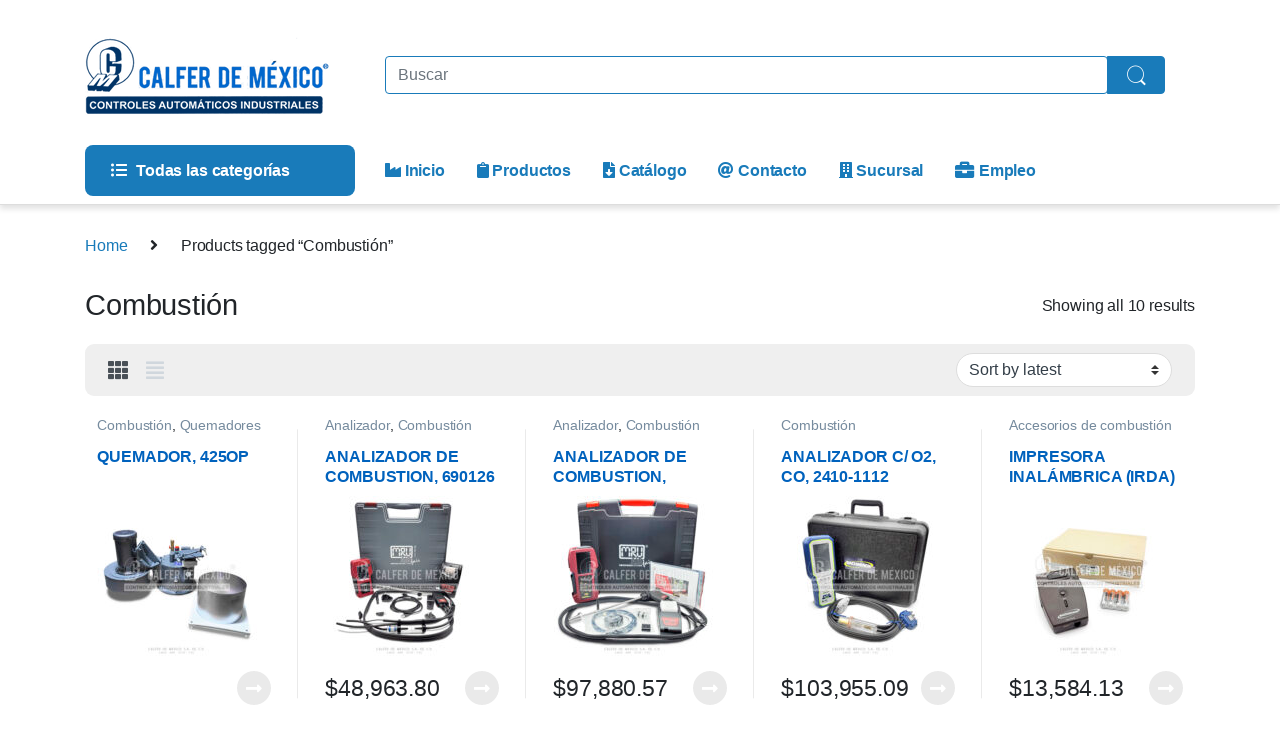

--- FILE ---
content_type: text/html; charset=UTF-8
request_url: https://calfer.com.mx/etiqueta-producto/combustion/
body_size: 19402
content:



<!DOCTYPE html><html
lang="es"><head><meta
charset="UTF-8"><meta
name="viewport" content="width=device-width, initial-scale=1"><link
rel="profile" href="http://gmpg.org/xfn/11"><link
rel="pingback" href="https://calfer.com.mx/xmlrpc.php"><title>Combustión &#8211; CALFER DE MÉXICO</title><meta
name='robots' content='max-image-preview:large' /><link
rel='dns-prefetch' href='//fonts.googleapis.com' /><link
rel="alternate" type="application/rss+xml" title="CALFER DE MÉXICO &raquo; Feed" href="https://calfer.com.mx/feed/" /><link
rel="alternate" type="application/rss+xml" title="CALFER DE MÉXICO &raquo; RSS de los comentarios" href="https://calfer.com.mx/comments/feed/" /><link
rel="alternate" type="application/rss+xml" title="CALFER DE MÉXICO &raquo; Combustión Tag Feed" href="https://calfer.com.mx/etiqueta-producto/combustion/feed/" /><style id='wp-img-auto-sizes-contain-inline-css' type='text/css'>img:is([sizes=auto i],[sizes^="auto," i]){contain-intrinsic-size:3000px 1500px}</style><link
rel='stylesheet' id='gs-swiper-css' href='https://calfer.com.mx/wp-content/plugins/gs-logo-slider/assets/libs/swiper-js/swiper.min.css?ver=3.7.4' type='text/css' media='all' /><link
rel='stylesheet' id='gs-tippyjs-css' href='https://calfer.com.mx/wp-content/plugins/gs-logo-slider/assets/libs/tippyjs/tippy.css?ver=3.7.4' type='text/css' media='all' /><link
rel='stylesheet' id='gs-logo-public-css' href='https://calfer.com.mx/wp-content/plugins/gs-logo-slider/assets/css/gs-logo.min.css?ver=3.7.4' type='text/css' media='all' /><link
rel='stylesheet' id='dashicons-css' href='https://calfer.com.mx/wp-includes/css/dashicons.min.css?ver=6.9' type='text/css' media='all' /><link
rel='stylesheet' id='menu-icon-font-awesome-css' href='https://calfer.com.mx/wp-content/plugins/menu-icons/css/fontawesome/css/all.min.css?ver=5.15.4' type='text/css' media='all' /><link
rel='stylesheet' id='menu-icons-extra-css' href='https://calfer.com.mx/wp-content/plugins/menu-icons/css/extra.min.css?ver=0.13.16' type='text/css' media='all' /><style id='wp-emoji-styles-inline-css' type='text/css'>img.wp-smiley,img.emoji{display:inline !important;border:none !important;box-shadow:none !important;height:1em !important;width:1em !important;margin:0
0.07em !important;vertical-align:-0.1em !important;background:none !important;padding:0
!important}</style><style id='wp-block-library-inline-css' type='text/css'>:root{--wp-block-synced-color:#7a00df;--wp-block-synced-color--rgb:122,0,223;--wp-bound-block-color:var(--wp-block-synced-color);--wp-editor-canvas-background:#ddd;--wp-admin-theme-color:#007cba;--wp-admin-theme-color--rgb:0,124,186;--wp-admin-theme-color-darker-10:#006ba1;--wp-admin-theme-color-darker-10--rgb:0,107,160.5;--wp-admin-theme-color-darker-20:#005a87;--wp-admin-theme-color-darker-20--rgb:0,90,135;--wp-admin-border-width-focus:2px}@media (min-resolution:192dpi){:root{--wp-admin-border-width-focus:1.5px}}.wp-element-button{cursor:pointer}:root .has-very-light-gray-background-color{background-color:#eee}:root .has-very-dark-gray-background-color{background-color:#313131}:root .has-very-light-gray-color{color:#eee}:root .has-very-dark-gray-color{color:#313131}:root .has-vivid-green-cyan-to-vivid-cyan-blue-gradient-background{background:linear-gradient(135deg,#00d084,#0693e3)}:root .has-purple-crush-gradient-background{background:linear-gradient(135deg,#34e2e4,#4721fb 50%,#ab1dfe)}:root .has-hazy-dawn-gradient-background{background:linear-gradient(135deg,#faaca8,#dad0ec)}:root .has-subdued-olive-gradient-background{background:linear-gradient(135deg,#fafae1,#67a671)}:root .has-atomic-cream-gradient-background{background:linear-gradient(135deg,#fdd79a,#004a59)}:root .has-nightshade-gradient-background{background:linear-gradient(135deg,#330968,#31cdcf)}:root .has-midnight-gradient-background{background:linear-gradient(135deg,#020381,#2874fc)}:root{--wp--preset--font-size--normal:16px;--wp--preset--font-size--huge:42px}.has-regular-font-size{font-size:1em}.has-larger-font-size{font-size:2.625em}.has-normal-font-size{font-size:var(--wp--preset--font-size--normal)}.has-huge-font-size{font-size:var(--wp--preset--font-size--huge)}.has-text-align-center{text-align:center}.has-text-align-left{text-align:left}.has-text-align-right{text-align:right}.has-fit-text{white-space:nowrap!important}#end-resizable-editor-section{display:none}.aligncenter{clear:both}.items-justified-left{justify-content:flex-start}.items-justified-center{justify-content:center}.items-justified-right{justify-content:flex-end}.items-justified-space-between{justify-content:space-between}.screen-reader-text{border:0;clip-path:inset(50%);height:1px;margin:-1px;overflow:hidden;padding:0;position:absolute;width:1px;word-wrap:normal!important}.screen-reader-text:focus{background-color:#ddd;clip-path:none;color:#444;display:block;font-size:1em;height:auto;left:5px;line-height:normal;padding:15px
23px 14px;text-decoration:none;top:5px;width:auto;z-index:100000}html :where(.has-border-color){border-style:solid}html :where([style*=border-top-color]){border-top-style:solid}html :where([style*=border-right-color]){border-right-style:solid}html :where([style*=border-bottom-color]){border-bottom-style:solid}html :where([style*=border-left-color]){border-left-style:solid}html :where([style*=border-width]){border-style:solid}html :where([style*=border-top-width]){border-top-style:solid}html :where([style*=border-right-width]){border-right-style:solid}html :where([style*=border-bottom-width]){border-bottom-style:solid}html :where([style*=border-left-width]){border-left-style:solid}html :where(img[class*=wp-image-]){height:auto;max-width:100%}:where(figure){margin:0
0 1em}html :where(.is-position-sticky){--wp-admin--admin-bar--position-offset:var(--wp-admin--admin-bar--height,0px)}@media screen and (max-width:600px){html:where(.is-position-sticky){--wp-admin--admin-bar--position-offset:0px}}</style><style id='global-styles-inline-css' type='text/css'>
:root{--wp--preset--aspect-ratio--square: 1;--wp--preset--aspect-ratio--4-3: 4/3;--wp--preset--aspect-ratio--3-4: 3/4;--wp--preset--aspect-ratio--3-2: 3/2;--wp--preset--aspect-ratio--2-3: 2/3;--wp--preset--aspect-ratio--16-9: 16/9;--wp--preset--aspect-ratio--9-16: 9/16;--wp--preset--color--black: #000000;--wp--preset--color--cyan-bluish-gray: #abb8c3;--wp--preset--color--white: #ffffff;--wp--preset--color--pale-pink: #f78da7;--wp--preset--color--vivid-red: #cf2e2e;--wp--preset--color--luminous-vivid-orange: #ff6900;--wp--preset--color--luminous-vivid-amber: #fcb900;--wp--preset--color--light-green-cyan: #7bdcb5;--wp--preset--color--vivid-green-cyan: #00d084;--wp--preset--color--pale-cyan-blue: #8ed1fc;--wp--preset--color--vivid-cyan-blue: #0693e3;--wp--preset--color--vivid-purple: #9b51e0;--wp--preset--gradient--vivid-cyan-blue-to-vivid-purple: linear-gradient(135deg,rgb(6,147,227) 0%,rgb(155,81,224) 100%);--wp--preset--gradient--light-green-cyan-to-vivid-green-cyan: linear-gradient(135deg,rgb(122,220,180) 0%,rgb(0,208,130) 100%);--wp--preset--gradient--luminous-vivid-amber-to-luminous-vivid-orange: linear-gradient(135deg,rgb(252,185,0) 0%,rgb(255,105,0) 100%);--wp--preset--gradient--luminous-vivid-orange-to-vivid-red: linear-gradient(135deg,rgb(255,105,0) 0%,rgb(207,46,46) 100%);--wp--preset--gradient--very-light-gray-to-cyan-bluish-gray: linear-gradient(135deg,rgb(238,238,238) 0%,rgb(169,184,195) 100%);--wp--preset--gradient--cool-to-warm-spectrum: linear-gradient(135deg,rgb(74,234,220) 0%,rgb(151,120,209) 20%,rgb(207,42,186) 40%,rgb(238,44,130) 60%,rgb(251,105,98) 80%,rgb(254,248,76) 100%);--wp--preset--gradient--blush-light-purple: linear-gradient(135deg,rgb(255,206,236) 0%,rgb(152,150,240) 100%);--wp--preset--gradient--blush-bordeaux: linear-gradient(135deg,rgb(254,205,165) 0%,rgb(254,45,45) 50%,rgb(107,0,62) 100%);--wp--preset--gradient--luminous-dusk: linear-gradient(135deg,rgb(255,203,112) 0%,rgb(199,81,192) 50%,rgb(65,88,208) 100%);--wp--preset--gradient--pale-ocean: linear-gradient(135deg,rgb(255,245,203) 0%,rgb(182,227,212) 50%,rgb(51,167,181) 100%);--wp--preset--gradient--electric-grass: linear-gradient(135deg,rgb(202,248,128) 0%,rgb(113,206,126) 100%);--wp--preset--gradient--midnight: linear-gradient(135deg,rgb(2,3,129) 0%,rgb(40,116,252) 100%);--wp--preset--font-size--small: 13px;--wp--preset--font-size--medium: 20px;--wp--preset--font-size--large: 36px;--wp--preset--font-size--x-large: 42px;--wp--preset--spacing--20: 0.44rem;--wp--preset--spacing--30: 0.67rem;--wp--preset--spacing--40: 1rem;--wp--preset--spacing--50: 1.5rem;--wp--preset--spacing--60: 2.25rem;--wp--preset--spacing--70: 3.38rem;--wp--preset--spacing--80: 5.06rem;--wp--preset--shadow--natural: 6px 6px 9px rgba(0, 0, 0, 0.2);--wp--preset--shadow--deep: 12px 12px 50px rgba(0, 0, 0, 0.4);--wp--preset--shadow--sharp: 6px 6px 0px rgba(0, 0, 0, 0.2);--wp--preset--shadow--outlined: 6px 6px 0px -3px rgb(255, 255, 255), 6px 6px rgb(0, 0, 0);--wp--preset--shadow--crisp: 6px 6px 0px rgb(0, 0, 0);}:where(.is-layout-flex){gap: 0.5em;}:where(.is-layout-grid){gap: 0.5em;}body .is-layout-flex{display: flex;}.is-layout-flex{flex-wrap: wrap;align-items: center;}.is-layout-flex > :is(*, div){margin: 0;}body .is-layout-grid{display: grid;}.is-layout-grid > :is(*, div){margin: 0;}:where(.wp-block-columns.is-layout-flex){gap: 2em;}:where(.wp-block-columns.is-layout-grid){gap: 2em;}:where(.wp-block-post-template.is-layout-flex){gap: 1.25em;}:where(.wp-block-post-template.is-layout-grid){gap: 1.25em;}.has-black-color{color: var(--wp--preset--color--black) !important;}.has-cyan-bluish-gray-color{color: var(--wp--preset--color--cyan-bluish-gray) !important;}.has-white-color{color: var(--wp--preset--color--white) !important;}.has-pale-pink-color{color: var(--wp--preset--color--pale-pink) !important;}.has-vivid-red-color{color: var(--wp--preset--color--vivid-red) !important;}.has-luminous-vivid-orange-color{color: var(--wp--preset--color--luminous-vivid-orange) !important;}.has-luminous-vivid-amber-color{color: var(--wp--preset--color--luminous-vivid-amber) !important;}.has-light-green-cyan-color{color: var(--wp--preset--color--light-green-cyan) !important;}.has-vivid-green-cyan-color{color: var(--wp--preset--color--vivid-green-cyan) !important;}.has-pale-cyan-blue-color{color: var(--wp--preset--color--pale-cyan-blue) !important;}.has-vivid-cyan-blue-color{color: var(--wp--preset--color--vivid-cyan-blue) !important;}.has-vivid-purple-color{color: var(--wp--preset--color--vivid-purple) !important;}.has-black-background-color{background-color: var(--wp--preset--color--black) !important;}.has-cyan-bluish-gray-background-color{background-color: var(--wp--preset--color--cyan-bluish-gray) !important;}.has-white-background-color{background-color: var(--wp--preset--color--white) !important;}.has-pale-pink-background-color{background-color: var(--wp--preset--color--pale-pink) !important;}.has-vivid-red-background-color{background-color: var(--wp--preset--color--vivid-red) !important;}.has-luminous-vivid-orange-background-color{background-color: var(--wp--preset--color--luminous-vivid-orange) !important;}.has-luminous-vivid-amber-background-color{background-color: var(--wp--preset--color--luminous-vivid-amber) !important;}.has-light-green-cyan-background-color{background-color: var(--wp--preset--color--light-green-cyan) !important;}.has-vivid-green-cyan-background-color{background-color: var(--wp--preset--color--vivid-green-cyan) !important;}.has-pale-cyan-blue-background-color{background-color: var(--wp--preset--color--pale-cyan-blue) !important;}.has-vivid-cyan-blue-background-color{background-color: var(--wp--preset--color--vivid-cyan-blue) !important;}.has-vivid-purple-background-color{background-color: var(--wp--preset--color--vivid-purple) !important;}.has-black-border-color{border-color: var(--wp--preset--color--black) !important;}.has-cyan-bluish-gray-border-color{border-color: var(--wp--preset--color--cyan-bluish-gray) !important;}.has-white-border-color{border-color: var(--wp--preset--color--white) !important;}.has-pale-pink-border-color{border-color: var(--wp--preset--color--pale-pink) !important;}.has-vivid-red-border-color{border-color: var(--wp--preset--color--vivid-red) !important;}.has-luminous-vivid-orange-border-color{border-color: var(--wp--preset--color--luminous-vivid-orange) !important;}.has-luminous-vivid-amber-border-color{border-color: var(--wp--preset--color--luminous-vivid-amber) !important;}.has-light-green-cyan-border-color{border-color: var(--wp--preset--color--light-green-cyan) !important;}.has-vivid-green-cyan-border-color{border-color: var(--wp--preset--color--vivid-green-cyan) !important;}.has-pale-cyan-blue-border-color{border-color: var(--wp--preset--color--pale-cyan-blue) !important;}.has-vivid-cyan-blue-border-color{border-color: var(--wp--preset--color--vivid-cyan-blue) !important;}.has-vivid-purple-border-color{border-color: var(--wp--preset--color--vivid-purple) !important;}.has-vivid-cyan-blue-to-vivid-purple-gradient-background{background: var(--wp--preset--gradient--vivid-cyan-blue-to-vivid-purple) !important;}.has-light-green-cyan-to-vivid-green-cyan-gradient-background{background: var(--wp--preset--gradient--light-green-cyan-to-vivid-green-cyan) !important;}.has-luminous-vivid-amber-to-luminous-vivid-orange-gradient-background{background: var(--wp--preset--gradient--luminous-vivid-amber-to-luminous-vivid-orange) !important;}.has-luminous-vivid-orange-to-vivid-red-gradient-background{background: var(--wp--preset--gradient--luminous-vivid-orange-to-vivid-red) !important;}.has-very-light-gray-to-cyan-bluish-gray-gradient-background{background: var(--wp--preset--gradient--very-light-gray-to-cyan-bluish-gray) !important;}.has-cool-to-warm-spectrum-gradient-background{background: var(--wp--preset--gradient--cool-to-warm-spectrum) !important;}.has-blush-light-purple-gradient-background{background: var(--wp--preset--gradient--blush-light-purple) !important;}.has-blush-bordeaux-gradient-background{background: var(--wp--preset--gradient--blush-bordeaux) !important;}.has-luminous-dusk-gradient-background{background: var(--wp--preset--gradient--luminous-dusk) !important;}.has-pale-ocean-gradient-background{background: var(--wp--preset--gradient--pale-ocean) !important;}.has-electric-grass-gradient-background{background: var(--wp--preset--gradient--electric-grass) !important;}.has-midnight-gradient-background{background: var(--wp--preset--gradient--midnight) !important;}.has-small-font-size{font-size: var(--wp--preset--font-size--small) !important;}.has-medium-font-size{font-size: var(--wp--preset--font-size--medium) !important;}.has-large-font-size{font-size: var(--wp--preset--font-size--large) !important;}.has-x-large-font-size{font-size: var(--wp--preset--font-size--x-large) !important;}
/*# sourceURL=global-styles-inline-css */
</style>
<style id='classic-theme-styles-inline-css' type='text/css'>
/*! This file is auto-generated */
.wp-block-button__link{color:#fff;background-color:#32373c;border-radius:9999px;box-shadow:none;text-decoration:none;padding:calc(.667em + 2px) calc(1.333em+2px);font-size:1.125em}.wp-block-file__button{background:#32373c;color:#fff;text-decoration:none}</style><link
rel='stylesheet' id='redux-extendify-styles-css' href='https://calfer.com.mx/wp-content/plugins/redux-framework/redux-core/assets/css/extendify-utilities.css?ver=4.4.1' type='text/css' media='all' /><style id='woocommerce-inline-inline-css' type='text/css'>.woocommerce form .form-row
.required{visibility:visible}</style><link
rel='stylesheet' id='wpmenucart-icons-css' href='https://calfer.com.mx/wp-content/plugins/wp-menu-cart/assets/css/wpmenucart-icons.min.css?ver=2.14.0' type='text/css' media='all' /><style id='wpmenucart-icons-inline-css' type='text/css'>@font-face{font-family:WPMenuCart;src:url(https://calfer.com.mx/wp-content/plugins/wp-menu-cart/assets/fonts/WPMenuCart.eot);src:url(https://calfer.com.mx/wp-content/plugins/wp-menu-cart/assets/fonts/WPMenuCart.eot?#iefix) format('embedded-opentype'),url(https://calfer.com.mx/wp-content/plugins/wp-menu-cart/assets/fonts/WPMenuCart.woff2) format('woff2'),url(https://calfer.com.mx/wp-content/plugins/wp-menu-cart/assets/fonts/WPMenuCart.woff) format('woff'),url(https://calfer.com.mx/wp-content/plugins/wp-menu-cart/assets/fonts/WPMenuCart.ttf) format('truetype'),url(https://calfer.com.mx/wp-content/plugins/wp-menu-cart/assets/fonts/WPMenuCart.svg#WPMenuCart) format('svg');font-weight:400;font-style:normal;font-display:swap}</style><link
rel='stylesheet' id='wpmenucart-css' href='https://calfer.com.mx/wp-content/plugins/wp-menu-cart/assets/css/wpmenucart-main.min.css?ver=2.14.0' type='text/css' media='all' /><link
rel='stylesheet' id='electro-fonts-css' href='https://fonts.googleapis.com/css2?family=Inter:wght@300;400;600;700&#038;display=swap' type='text/css' media='all' /><link
rel='stylesheet' id='font-electro-css' href='https://calfer.com.mx/wp-content/themes/electro/electro/assets/css/font-electro.css?ver=6.9' type='text/css' media='all' /><link
rel='stylesheet' id='fontawesome-css' href='https://calfer.com.mx/wp-content/themes/electro/electro/assets/vendor/fontawesome/css/all.min.css?ver=6.9' type='text/css' media='all' /><link
rel='stylesheet' id='animate-css-css' href='https://calfer.com.mx/wp-content/themes/electro/electro/assets/vendor/animate.css/animate.min.css?ver=6.9' type='text/css' media='all' /><link
rel='stylesheet' id='electro-style-css' href='https://calfer.com.mx/wp-content/themes/electro/electro/style.min.css?ver=6.9' type='text/css' media='all' /><link
rel='stylesheet' id='electro-color-css' href='https://calfer.com.mx/wp-content/themes/electro/electro/assets/css/colors/flat-blue.min.css?ver=6.9' type='text/css' media='all' /><link
rel='stylesheet' id='bootstrap_css-css' href='https://calfer.com.mx/wp-content/themes/electro/electro/css/bootstrap.min.css?ver=4.6.1' type='text/css' media='all' /> <script type="text/javascript" src="https://calfer.com.mx/wp-includes/js/jquery/jquery.min.js?ver=3.7.1" id="jquery-core-js"></script> <script type="text/javascript" src="https://calfer.com.mx/wp-includes/js/jquery/jquery-migrate.min.js?ver=3.4.1" id="jquery-migrate-js"></script> <link
rel="https://api.w.org/" href="https://calfer.com.mx/wp-json/" /><link
rel="alternate" title="JSON" type="application/json" href="https://calfer.com.mx/wp-json/wp/v2/product_tag/136" /><link
rel="EditURI" type="application/rsd+xml" title="RSD" href="https://calfer.com.mx/xmlrpc.php?rsd" /><meta
name="generator" content="WordPress 6.9" /><meta
name="generator" content="WooCommerce 7.9.0" /><meta
name="generator" content="Redux 4.4.1" /> <script>(function(w,d,s,l,i){w[l]=w[l]||[];w[l].push({'gtm.start':new Date().getTime(),event:'gtm.js'});var f=d.getElementsByTagName(s)[0],j=d.createElement(s),dl=l!='dataLayer'?'&l='+l:'';j.async=true;j.src='https://www.googletagmanager.com/gtm.js?id='+i+dl;f.parentNode.insertBefore(j,f);})(window,document,'script','dataLayer','GTM-K8BKF55');</script> <noscript><style>.woocommerce-product-gallery{opacity:1 !important}</style></noscript><meta
name="generator" content="Powered by Slider Revolution 6.5.25 - responsive, Mobile-Friendly Slider Plugin for WordPress with comfortable drag and drop interface." /><link
rel="icon" href="https://calfer.com.mx/wp-content/uploads/2020/05/cropped-512x512-bco-32x32.png" sizes="32x32" /><link
rel="icon" href="https://calfer.com.mx/wp-content/uploads/2020/05/cropped-512x512-bco-192x192.png" sizes="192x192" /><link
rel="apple-touch-icon" href="https://calfer.com.mx/wp-content/uploads/2020/05/cropped-512x512-bco-180x180.png" /><meta
name="msapplication-TileImage" content="https://calfer.com.mx/wp-content/uploads/2020/05/cropped-512x512-bco-270x270.png" /> <script>function setREVStartSize(e){window.RSIW=window.RSIW===undefined?window.innerWidth:window.RSIW;window.RSIH=window.RSIH===undefined?window.innerHeight:window.RSIH;try{var pw=document.getElementById(e.c).parentNode.offsetWidth,newh;pw=pw===0||isNaN(pw)||(e.l=="fullwidth"||e.layout=="fullwidth")?window.RSIW:pw;e.tabw=e.tabw===undefined?0:parseInt(e.tabw);e.thumbw=e.thumbw===undefined?0:parseInt(e.thumbw);e.tabh=e.tabh===undefined?0:parseInt(e.tabh);e.thumbh=e.thumbh===undefined?0:parseInt(e.thumbh);e.tabhide=e.tabhide===undefined?0:parseInt(e.tabhide);e.thumbhide=e.thumbhide===undefined?0:parseInt(e.thumbhide);e.mh=e.mh===undefined||e.mh==""||e.mh==="auto"?0:parseInt(e.mh,0);if(e.layout==="fullscreen"||e.l==="fullscreen")
newh=Math.max(e.mh,window.RSIH);else{e.gw=Array.isArray(e.gw)?e.gw:[e.gw];for(var i in e.rl)if(e.gw[i]===undefined||e.gw[i]===0)e.gw[i]=e.gw[i-1];e.gh=e.el===undefined||e.el===""||(Array.isArray(e.el)&&e.el.length==0)?e.gh:e.el;e.gh=Array.isArray(e.gh)?e.gh:[e.gh];for(var i in e.rl)if(e.gh[i]===undefined||e.gh[i]===0)e.gh[i]=e.gh[i-1];var nl=new Array(e.rl.length),ix=0,sl;e.tabw=e.tabhide>=pw?0:e.tabw;e.thumbw=e.thumbhide>=pw?0:e.thumbw;e.tabh=e.tabhide>=pw?0:e.tabh;e.thumbh=e.thumbhide>=pw?0:e.thumbh;for(var i in e.rl)nl[i]=e.rl[i]<window.RSIW?0:e.rl[i];sl=nl[0];for(var i in nl)if(sl>nl[i]&&nl[i]>0){sl=nl[i];ix=i;}
var m=pw>(e.gw[ix]+e.tabw+e.thumbw)?1:(pw-(e.tabw+e.thumbw))/(e.gw[ix]);newh=(e.gh[ix]*m)+(e.tabh+e.thumbh);}
var el=document.getElementById(e.c);if(el!==null&&el)el.style.height=newh+"px";el=document.getElementById(e.c+"_wrapper");if(el!==null&&el){el.style.height=newh+"px";el.style.display="block";}}catch(e){console.log("Failure at Presize of Slider:"+e)}};</script> <style type="text/css" id="wp-custom-css">.grecaptcha-badge{visibility:hidden}#customer_login h2::after, #payment .place-order button[type=submit], #reviews #comments>h2::after, #reviews:not(.electro-advanced-reviews) #comments>h2::after, .address header.title h3::after, .addresses header.title h3::after, .cart-collaterals h2:not(.woocommerce-loop-product__title)::after, .comment-reply-title::after, .comments-title::after, .contact-page-title::after, .cpf-type-range .tm-range-picker .noUi-origin .noUi-handle, .customer-login-form h2::after, .deal-products-carousel .deal-products-carousel-inner .deal-countdown>span, .deal-products-carousel .deal-products-carousel-inner .deal-products-timer header .section-title:after, .deals-carousel-inner-block .onsale-product .onsale-product-content .deal-countdown>span, .departments-menu .departments-menu-dropdown, .departments-menu .menu-item-has-children>.dropdown-menu, .departments-menu-v2 .departments-menu-v2-title+.dropdown-menu, .ec-tabs>li.active a::after, .edit-account legend::after, .electro-dark .electro-navbar .navbar-search .input-group .btn, .electro-dark .masthead .navbar-search .input-group .btn, .electro-wide .onsale-product-carousel .onsale-product__inner, .electro-wide .section-onsale-product .onsale-product__inner, .footer-widgets .widget-title:after, .header-v1 .aws-container .aws-search-field, .header-v1 .navbar-search .input-group .btn, .header-v1 .navbar-search .input-group .form-control, .header-v1 .navbar-search .input-group .input-group-addon, .header-v10 .navbar-search .input-group .btn, .header-v10 .navbar-search .input-group .form-control, .header-v10 .navbar-search .input-group .input-group-addon, .header-v3 .aws-container .aws-search-field, .header-v3 .navbar-search .input-group .btn, .header-v3 .navbar-search .input-group .form-control, .header-v3 .navbar-search .input-group .input-group-addon, .header-v6 .aws-container .aws-search-field, .header-v6 .navbar-search .input-group .btn, .header-v6 .navbar-search .input-group .form-control, .header-v6 .navbar-search .input-group .input-group-addon, .header-v8 .aws-container .aws-search-field, .header-v8 .navbar-search .input-group .btn, .header-v8 .navbar-search .input-group .form-control, .header-v8 .navbar-search .input-group .input-group-addon, .header-v9 .navbar-search .input-group .btn, .header-v9 .navbar-search .input-group .form-control, .header-v9 .navbar-search .input-group .input-group-addon, .home-v5-slider .section-onsale-product-v2 .onsale-product .onsale-product-content .deal-countdown>span, .mobile-header-v1 .site-search .widget.widget_product_search form, .mobile-header-v1 .site-search .widget.widget_search form, .navbar-primary .navbar-mini-cart .dropdown-menu-mini-cart, .navbar-search-input-group .custom-select, .navbar-search-input-group .search-field, .pings-title::after, .products-2-1-2 .nav-link.active::after, .products-4-1-4 .nav-link.active::after, .products-6-1 header ul.nav .active .nav-link, .products-6-1 header.show-nav ul.nav .nav-item.active .nav-link, .products-6-1-with-categories header ul.nav-inline .active .nav-link, .products-carousel-tabs .nav-link.active::after, .products-carousel-tabs-v5 header ul.nav-inline .nav-link:hover, .products-carousel-tabs-with-deal header ul.nav-inline .nav-link:hover, .products-with-category-image header ul.nav-inline .active .nav-link, .show-nav .nav .nav-item.active .nav-link, .sidebar .widget-title::after, .sidebar-blog .widget-title::after, .single-product .electro-tabs+section.products>h2::after, .single-product .electro-tabs~div.products>h2::after, .single-product .related>h2::after, .single-product .up-sells>h2::after, .single-product .woocommerce-tabs+section.products>h2::after, .single-product .woocommerce-tabs~div.products>h2::after, .track-order h2::after, .wc-tabs>li.active a::after, .widget.widget_tag_cloud .tagcloud a:focus, .widget.widget_tag_cloud .tagcloud a:hover, .widget_electro_products_carousel_widget .section-products-carousel .owl-nav .owl-next:hover, .widget_electro_products_carousel_widget .section-products-carousel .owl-nav .owl-prev:hover, .widget_price_filter .ui-slider .ui-slider-handle:last-child, .woocommerce-account h2::after, .woocommerce-checkout h3::after, .woocommerce-edit-address form h3::after, .woocommerce-order-received h2::after, .wpb-accordion .vc_tta.vc_general .vc_tta-panel.vc_active .vc_tta-panel-heading .vc_tta-panel-title>a i, div.wpforms-container-full .wpforms-form .wpforms-page-button, div.wpforms-container-full .wpforms-form button[type=submit], div.wpforms-container-full .wpforms-form input[type=submit], section header .h1::after, section header h1::after, section.products-carousel-v5 header .nav-inline .active .nav-link, section.section-onsale-product, section.section-onsale-product-carousel .onsale-product-carousel, section.section-product-cards-carousel header ul.nav .active .nav-link{border-color:#197bba}#payment .place-order button[type=submit], .aws-container .aws-search-form .aws-search-clear, .button:hover::before, .category-icons-carousel .category a:hover .category-icon, .columns-6-1>ul.products.product-main-6-1>li.product .electro-wc-product-gallery .flex-control-nav li a.flex-active, .da .da-action>a::after, .da-block .da-action::after, .deal-products-with-featured header, .deal-products-with-featured ul.products>li.product.product-featured .savings, .deal-progress .progress-bar, .demo_store, .departments-menu-v2-title, .dokan-elector-style-active.store-v1 .profile-frame+.dokan-store-tabs>ul li.active a:after, .dokan-elector-style-active.store-v5 .profile-frame+.dokan-store-tabs>ul li.active a:after, .ec-tabs>li.active a::before, .electro-dark .electro-navbar-primary .nav>.menu-item:hover>a, .electro-dark .full-color-background .masthead .navbar-search .input-group .btn, .electro-dark .masthead .navbar-search .input-group .btn, .electro-handheld-footer-bar ul li a .count, .electro-navbar, .electro-navbar-primary, .footer-newsletter, .full-color-background .header-v3, .full-color-background .header-v4, .full-color-background .top-bar, .handheld-header-v2, .handheld-header-v2.stuck, .handheld-navigation-wrapper .stuck .navbar-toggler, .handheld-navigation-wrapper .stuck button, .handheld-navigation-wrapper.toggled .stuck .navbar-toggler, .handheld-navigation-wrapper.toggled .stuck button, .header-icon-counter, .header-v1 .navbar-search .input-group .btn, .header-v10 .navbar-search .input-group .btn, .header-v10 .secondary-nav-menu, .header-v11 .navbar-search .input-group-btn .btn, .header-v3 .navbar-search .input-group .btn, .header-v5, .header-v5 .header-top, .header-v5 .stuck, .header-v6 .navbar-search .input-group .btn, .header-v7 .masthead, .header-v8 .navbar-search .input-group .btn, .header-v9 .navbar-search .input-group .btn, .home-mobile-v2-features-block, .mobile-header-v2, .mobile-header-v2.stuck, .navbar-compare .count, .navbar-mini-cart .cart-items-count, .navbar-primary, .navbar-search-input-group .navbar-search-button, .navbar-wishlist .count, .owl-dots .owl-dot.active, .owl-item .product:hover .added_to_cart::before, .owl-item .product:hover .button::before, .pace .pace-progress, .pagination ul.page-numbers>li a.current, .pagination ul.page-numbers>li span.current, .product-categories-list-with-header.v2 header .caption .section-title, .products-2-1-2 .nav-link.active::before, .products-2-1-2 .nav-link:hover::before, .products-4-1-4 .nav-link.active::before, .products-4-1-4 .nav-link:hover::before, .products-6-1 header.show-nav ul.nav .nav-item.active .nav-link, .products-carousel-banner-vertical-tabs .banners-tabs>.nav a.active, .products-carousel-tabs .nav-link.active::before, .products-carousel-tabs-v5 header ul.nav-inline .nav-link.active, .products-carousel-tabs-with-deal header ul.nav-inline .nav-link.active, .products-carousel-with-timer .deal-countdown-timer, .products.show-btn>li.product .added_to_cart, .products.show-btn>li.product .button, .section-onsale-product .savings, .section-onsale-product-carousel .onsale-product-carousel .onsale-product .onsale-product-content .deal-cart-button .added_to_cart, .section-onsale-product-carousel .onsale-product-carousel .onsale-product .onsale-product-content .deal-cart-button .button, .section-onsale-product-carousel .savings, .section-onsale-product-carousel-v9 .onsale-product .deal-countdown-timer, .show-nav .nav .nav-item.active .nav-link, .single-product .product-images-wrapper .electro-wc-product-gallery .flex-control-nav li a.flex-active, .single-product .product-images-wrapper .flex-control-nav li a.flex-active, .single-product .product-images-wrapper .woocommerce-product-gallery.electro-carousel-loaded .flex-control-nav li a.flex-active, .single_add_to_cart_button, .top-bar-v3, .vertical-menu>li:first-child, .wc-tabs>li.active a::before, .widget.widget_tag_cloud .tagcloud a:focus, .widget.widget_tag_cloud .tagcloud a:hover, .widget_electro_products_carousel_widget .section-products-carousel .owl-nav .owl-next:hover, .widget_electro_products_carousel_widget .section-products-carousel .owl-nav .owl-prev:hover, .widget_price_filter .ui-slider .ui-slider-handle, .woocommerce-info, .woocommerce-noreviews, .woocommerce-pagination ul.page-numbers>li a.current, .woocommerce-pagination ul.page-numbers>li span.current, .wpb-accordion .vc_tta.vc_general .vc_tta-panel.vc_active .vc_tta-panel-heading .vc_tta-panel-title>a i, .yith-wcqv-button, div.wpforms-container-full .wpforms-form .wpforms-page-button, div.wpforms-container-full .wpforms-form button[type=submit], div.wpforms-container-full .wpforms-form input[type=submit], li.product:hover .added_to_cart::before, li.product:hover .button::before, p.no-comments, section .deals-carousel-inner-block .onsale-product .onsale-product-content .deal-cart-button .added_to_cart, section .deals-carousel-inner-block .onsale-product .onsale-product-content .deal-cart-button .button, section.category-icons-carousel-v2, ul.products>li.product.list-view.list-view-small .button:active::after, ul.products>li.product.list-view.list-view-small .button:focus::after, ul.products>li.product.list-view.list-view-small .button:hover::after, ul.products>li.product.list-view:not(.list-view-small) .button:active, ul.products>li.product.list-view:not(.list-view-small) .button:focus, ul.products>li.product.list-view:not(.list-view-small) .button:hover, ul.products[data-view=list-view].columns-1>li.product .product-loop-footer .button, ul.products[data-view=list-view].columns-2>li.product .product-loop-footer .button, ul.products[data-view=list-view].columns-3>li.product .product-loop-footer .button, ul.products[data-view=list-view].columns-4>li.product .product-loop-footer .button, ul.products[data-view=list-view].columns-5>li.product .product-loop-footer .button, ul.products[data-view=list-view].columns-6>li.product .product-loop-footer .button, ul.products[data-view=list-view].columns-7>li.product .product-loop-footer .button, ul.products[data-view=list-view].columns-8>li.product .product-loop-footer .button, ul.products[data-view=list-view]>li.product .product-item__footer .add-to-cart-wrap
a{background-color:#197bba}a{color:#197bba;text-decoration:none;background-color:transparent}.navbar-search .btn, .navbar-search .button, .navbar-search .dokan-btn, .navbar-search .hero-action-btn, .navbar-search button, .navbar-search input.dokan-btn[type=submit], .navbar-search input[type=button], .navbar-search input[type=reset], .navbar-search input[type=submit]{border-top-left-radius:0;border-bottom-left-radius:0;height:93%;padding: .34em 1rem;color:#333e48}.boton-menu{background-color:#0fb4bd;border:none;padding:2px
18px;border-radius:8px;-webkit-box-shadow:1px 1px 0px 0px #919191;-moz-box-shadow:1px 1px 0px 0px #919191;box-shadow:1px 1px 0px 0px #919191}.boton-menu a, .boton-menu a:hover, .boton-menu a:active{color:#fff !important;cursor:pointer}.wp-block-button__link{color:#fff;background-color:#197bba;border-radius:9999px;box-shadow:none;text-decoration:none;padding:calc(.667em + 2px) calc(1.333em+2px);font-size:1.125em}.page-description{margin-top:0;margin-bottom:1rem;color:white}</style><style type="text/css" id="c4wp-checkout-css">.woocommerce-checkout
.c4wp_captcha_field{margin-bottom:10px;margin-top:15px;position:relative;display:inline-block}</style><style type="text/css" id="c4wp-v3-lp-form-css">.login #login, .login
#lostpasswordform{min-width:350px !important}.wpforms-field-c4wp
iframe{width:100% !important}</style><style type="text/css" id="c4wp-v3-lp-form-css">.login #login, .login
#lostpasswordform{min-width:350px !important}.wpforms-field-c4wp
iframe{width:100% !important}</style><link rel='stylesheet' id='rs-plugin-settings-css' href='https://calfer.com.mx/wp-content/plugins/revslider/public/assets/css/rs6.css?ver=6.5.25' type='text/css' media='all' />
<style id='rs-plugin-settings-inline-css' type='text/css'>
#rs-demo-id {}
/*# sourceURL=rs-plugin-settings-inline-css */
</style>
</head><body
class="archive tax-product_tag term-combustion term-136 wp-custom-logo wp-theme-electroelectro theme-electro/electro woocommerce woocommerce-page woocommerce-no-js full-width sticky-single-add-to-cart-mobile"><noscript><iframe
src="https://www.googletagmanager.com/ns.html?id=GTM-K8BKF55"
height="0" width="0" style="display:none;visibility:hidden"></iframe></noscript> <script>(function(d,s,i){function init(){if(!i){i=true;DlvTracking.init({listName:'calfer',autoTrackPageview:true,});}}
var f=d.getElementsByTagName(s)[0],j=d.createElement(s);j.async=true;j.src='https://integration.delivra.com/tracking/cs/v3/dltr.js';j.onload=init;f.parentNode.insertBefore(j,f);})(document,'script');</script> <div
class="off-canvas-wrapper w-100 position-relative"><div
id="page" class="hfeed site">
<a
class="skip-link screen-reader-text visually-hidden" href="#site-navigation">Skip to navigation</a>
<a
class="skip-link screen-reader-text visually-hidden" href="#content">Skip to content</a>
<header
id="masthead" class="site-header header-v1 stick-this"><div
class="container hidden-lg-down d-none d-xl-block"><div
class="masthead row align-items-center"><div
class="header-logo-area d-flex justify-content-between align-items-center"><div
class="header-site-branding">
<a
href="https://calfer.com.mx/" class="header-logo-link">
<img
src="https://calfer.com.mx/wp-content/uploads/2020/07/logo_cdm.png" alt="CALFER DE MÉXICO" class="img-header-logo" width="245" height="79" />
</a></div><div
class="off-canvas-navigation-wrapper off-canvas-hide-in-desktop d-xl-none"><div
class="off-canvas-navbar-toggle-buttons clearfix">
<button
class="navbar-toggler navbar-toggle-hamburger " type="button">
<i
class="ec ec-menu"></i>
</button>
<button
class="navbar-toggler navbar-toggle-close " type="button">
<i
class="ec ec-close-remove"></i>
</button></div><div
class="off-canvas-navigation light" id="default-oc-header"><ul
id="menu-menu-off-canvas" class="nav nav-inline yamm"><li
id="menu-item-523" class="menu-item menu-item-type-post_type menu-item-object-page menu-item-home menu-item-523"><a
title=" Inicio" href="https://calfer.com.mx/"><i
class="fas fa-industry"></i> Inicio</a></li><li
id="menu-item-1909" class="menu-item menu-item-type-post_type menu-item-object-page menu-item-1909"><a
title="Productos" href="https://calfer.com.mx/tienda/"><i
class="fas fa-clipboard"></i>Productos</a></li><li
id="menu-item-525" class="menu-item menu-item-type-post_type menu-item-object-page menu-item-525"><a
title=" Catálogos" href="https://calfer.com.mx/catalogos/"><i
class="fas fa-file-download"></i> Catálogos</a></li><li
id="menu-item-810" class="menu-item menu-item-type-post_type menu-item-object-page menu-item-810"><a
title=" Empleo" href="https://calfer.com.mx/empleo/"><i
class="fas fa-id-card"></i> Empleo</a></li><li
id="menu-item-811" class="menu-item menu-item-type-post_type menu-item-object-page menu-item-811"><a
title=" Contacto" href="https://calfer.com.mx/contacto/"><i
class="fas fa-at "></i> Contacto</a></li><li
id="menu-item-812" class="menu-item menu-item-type-post_type menu-item-object-page menu-item-812"><a
title=" Sucursales" href="https://calfer.com.mx/sucursales/"><i
class="fas fa-building"></i> Sucursales</a></li><li
id="menu-item-845" class="menu-item menu-item-type-post_type menu-item-object-page menu-item-845"><a
title=" Showroom" href="https://calfer.com.mx/showroom/"><i
class="fas fa-video"></i> Showroom</a></li></ul></div></div></div><form
class="navbar-search col" method="get" action="https://calfer.com.mx/" autocomplete="off">
<label
class="sr-only screen-reader-text visually-hidden" for="search">Search for:</label><div
class="input-group"><div
class="input-search-field">
<input
type="text" id="search" class="form-control search-field product-search-field" dir="ltr" value="" name="s" placeholder="Buscar" autocomplete="off" /></div><div
class="input-group-btn">
<input
type="hidden" id="search-param" name="post_type" value="product" />
<button
type="submit" class="btn btn-secondary"><i
class="ec ec-search"></i></button></div></div></form><div
class="header-icons col-auto d-flex justify-content-end align-items-center"></div></div><div
class="electro-navigation row"><div
class="departments-menu-v2"><div
class="dropdown
">
<a
href="#" class="departments-menu-v2-title"
data-bs-toggle="dropdown">
<span><i
class="departments-menu-v2-icon fa fa-list-ul"></i>Todas las categorías</span>
</a><ul
id="menu-categorias" class="dropdown-menu yamm"><li
id="menu-item-573" class="menu-item menu-item-type-taxonomy menu-item-object-product_cat menu-item-has-children menu-item-573 dropdown"><a
title="Analisis y medición de gases" href="https://calfer.com.mx/categoria-producto/analisis-y-medicion-de-gases/" data-bs-toggle="dropdown-hover" class="dropdown-toggle" aria-haspopup="true">Analisis y medición de gases</a><ul
role="menu" class=" dropdown-menu"><li
id="menu-item-574" class="menu-item menu-item-type-taxonomy menu-item-object-product_cat menu-item-574"><a
title="Analizadores" href="https://calfer.com.mx/categoria-producto/analisis-y-medicion-de-gases/analizadores/">Analizadores</a></li><li
id="menu-item-588" class="menu-item menu-item-type-taxonomy menu-item-object-product_cat menu-item-588"><a
title="Detectores" href="https://calfer.com.mx/categoria-producto/analisis-y-medicion-de-gases/detectores/">Detectores</a></li><li
id="menu-item-589" class="menu-item menu-item-type-taxonomy menu-item-object-product_cat menu-item-589"><a
title="Monitoreo" href="https://calfer.com.mx/categoria-producto/analisis-y-medicion-de-gases/monitoreo/">Monitoreo</a></li><li
id="menu-item-619" class="menu-item menu-item-type-taxonomy menu-item-object-product_cat menu-item-619"><a
title="Recuperación" href="https://calfer.com.mx/categoria-producto/analisis-y-medicion-de-gases/recuperacion/">Recuperación</a></li></ul></li><li
id="menu-item-590" class="menu-item menu-item-type-taxonomy menu-item-object-product_cat menu-item-has-children menu-item-590 dropdown"><a
title="Combustión" href="https://calfer.com.mx/categoria-producto/combustion/" data-bs-toggle="dropdown-hover" class="dropdown-toggle" aria-haspopup="true">Combustión</a><ul
role="menu" class=" dropdown-menu"><li
id="menu-item-591" class="menu-item menu-item-type-taxonomy menu-item-object-product_cat menu-item-591"><a
title="Accesorios de combustión" href="https://calfer.com.mx/categoria-producto/combustion/accesorios-combustion/">Accesorios de combustión</a></li><li
id="menu-item-592" class="menu-item menu-item-type-taxonomy menu-item-object-product_cat menu-item-592"><a
title="Control de flama" href="https://calfer.com.mx/categoria-producto/combustion/control-de-flama/">Control de flama</a></li><li
id="menu-item-593" class="menu-item menu-item-type-taxonomy menu-item-object-product_cat menu-item-593"><a
title="Detectores de flama" href="https://calfer.com.mx/categoria-producto/combustion/detectores-de-flama/">Detectores de flama</a></li></ul></li><li
id="menu-item-571" class="menu-item menu-item-type-taxonomy menu-item-object-product_cat menu-item-has-children menu-item-571 dropdown"><a
title="Controles de temperatura" href="https://calfer.com.mx/categoria-producto/controles-de-temperatura/" data-bs-toggle="dropdown-hover" class="dropdown-toggle" aria-haspopup="true">Controles de temperatura</a><ul
role="menu" class=" dropdown-menu"><li
id="menu-item-594" class="menu-item menu-item-type-taxonomy menu-item-object-product_cat menu-item-594"><a
title="Aquastatos" href="https://calfer.com.mx/categoria-producto/controles-de-temperatura/aquastatos/">Aquastatos</a></li><li
id="menu-item-595" class="menu-item menu-item-type-taxonomy menu-item-object-product_cat menu-item-595"><a
title="Sensores de termostato" href="https://calfer.com.mx/categoria-producto/controles-de-temperatura/sensores-de-termostato/">Sensores de termostato</a></li></ul></li><li
id="menu-item-569" class="menu-item menu-item-type-taxonomy menu-item-object-product_cat menu-item-has-children menu-item-569 dropdown"><a
title="Manómetros" href="https://calfer.com.mx/categoria-producto/manometros/" data-bs-toggle="dropdown-hover" class="dropdown-toggle" aria-haspopup="true">Manómetros</a><ul
role="menu" class=" dropdown-menu"><li
id="menu-item-579" class="menu-item menu-item-type-taxonomy menu-item-object-product_cat menu-item-579"><a
title="Digitales" href="https://calfer.com.mx/categoria-producto/manometros/digitales/">Digitales</a></li><li
id="menu-item-580" class="menu-item menu-item-type-taxonomy menu-item-object-product_cat menu-item-580"><a
title="Sanitario" href="https://calfer.com.mx/categoria-producto/manometros/sanitario/">Sanitario</a></li><li
id="menu-item-578" class="menu-item menu-item-type-taxonomy menu-item-object-product_cat menu-item-578"><a
title="Comerciales" href="https://calfer.com.mx/categoria-producto/manometros/comerciales/">Comerciales</a></li><li
id="menu-item-572" class="menu-item menu-item-type-taxonomy menu-item-object-product_cat menu-item-572"><a
title="Industriales" href="https://calfer.com.mx/categoria-producto/manometros/industriales/">Industriales</a></li></ul></li><li
id="menu-item-596" class="menu-item menu-item-type-taxonomy menu-item-object-product_cat menu-item-has-children menu-item-596 dropdown"><a
title="Medidores de flujo" href="https://calfer.com.mx/categoria-producto/medidores-de-flujo/" data-bs-toggle="dropdown-hover" class="dropdown-toggle" aria-haspopup="true">Medidores de flujo</a><ul
role="menu" class=" dropdown-menu"><li
id="menu-item-597" class="menu-item menu-item-type-taxonomy menu-item-object-product_cat menu-item-597"><a
title="Flujómetro digital" href="https://calfer.com.mx/categoria-producto/medidores-de-flujo/flujometro-digital/">Flujómetro digital</a></li></ul></li><li
id="menu-item-598" class="menu-item menu-item-type-taxonomy menu-item-object-product_cat menu-item-has-children menu-item-598 dropdown"><a
title="Nivel" href="https://calfer.com.mx/categoria-producto/nivel/" data-bs-toggle="dropdown-hover" class="dropdown-toggle" aria-haspopup="true">Nivel</a><ul
role="menu" class=" dropdown-menu"><li
id="menu-item-599" class="menu-item menu-item-type-taxonomy menu-item-object-product_cat menu-item-599"><a
title="Accesorios de nivel" href="https://calfer.com.mx/categoria-producto/nivel/nivel-accesorios/">Accesorios de nivel</a></li><li
id="menu-item-600" class="menu-item menu-item-type-taxonomy menu-item-object-product_cat menu-item-600"><a
title="Control de nivel" href="https://calfer.com.mx/categoria-producto/nivel/control-de-nivel/">Control de nivel</a></li></ul></li><li
id="menu-item-601" class="menu-item menu-item-type-taxonomy menu-item-object-product_cat menu-item-has-children menu-item-601 dropdown"><a
title="Presión" href="https://calfer.com.mx/categoria-producto/presion/" data-bs-toggle="dropdown-hover" class="dropdown-toggle" aria-haspopup="true">Presión</a><ul
role="menu" class=" dropdown-menu"><li
id="menu-item-602" class="menu-item menu-item-type-taxonomy menu-item-object-product_cat menu-item-602"><a
title="Interruptor de presión" href="https://calfer.com.mx/categoria-producto/presion/interruptor-de-presion/">Interruptor de presión</a></li></ul></li><li
id="menu-item-603" class="menu-item menu-item-type-taxonomy menu-item-object-product_cat menu-item-has-children menu-item-603 dropdown"><a
title="Quemadores" href="https://calfer.com.mx/categoria-producto/quemadores/" data-bs-toggle="dropdown-hover" class="dropdown-toggle" aria-haspopup="true">Quemadores</a><ul
role="menu" class=" dropdown-menu"><li
id="menu-item-604" class="menu-item menu-item-type-taxonomy menu-item-object-product_cat menu-item-604"><a
title="Accesorios para quemadores" href="https://calfer.com.mx/categoria-producto/quemadores/quemadores-accesorios/">Accesorios para quemadores</a></li><li
id="menu-item-605" class="menu-item menu-item-type-taxonomy menu-item-object-product_cat menu-item-605"><a
title="Atmosféricos" href="https://calfer.com.mx/categoria-producto/quemadores/quemadores-atmosfericos/">Atmosféricos</a></li><li
id="menu-item-606" class="menu-item menu-item-type-taxonomy menu-item-object-product_cat menu-item-606"><a
title="Calentamiento aire" href="https://calfer.com.mx/categoria-producto/quemadores/calentamiento-aire/">Calentamiento aire</a></li><li
id="menu-item-607" class="menu-item menu-item-type-taxonomy menu-item-object-product_cat menu-item-607"><a
title="Ducto" href="https://calfer.com.mx/categoria-producto/quemadores/quemadores-ducto/">Ducto</a></li></ul></li><li
id="menu-item-575" class="menu-item menu-item-type-taxonomy menu-item-object-product_cat menu-item-has-children menu-item-575 dropdown"><a
title="Registradores" href="https://calfer.com.mx/categoria-producto/registradores/" data-bs-toggle="dropdown-hover" class="dropdown-toggle" aria-haspopup="true">Registradores</a><ul
role="menu" class=" dropdown-menu"><li
id="menu-item-577" class="menu-item menu-item-type-taxonomy menu-item-object-product_cat menu-item-577"><a
title="De papel" href="https://calfer.com.mx/categoria-producto/registradores/de-papel/">De papel</a></li><li
id="menu-item-587" class="menu-item menu-item-type-taxonomy menu-item-object-product_cat menu-item-587"><a
title="Digital" href="https://calfer.com.mx/categoria-producto/registradores/digital/">Digital</a></li></ul></li><li
id="menu-item-567" class="menu-item menu-item-type-taxonomy menu-item-object-product_cat menu-item-has-children menu-item-567 dropdown"><a
title="Reguladores" href="https://calfer.com.mx/categoria-producto/reguladores/" data-bs-toggle="dropdown-hover" class="dropdown-toggle" aria-haspopup="true">Reguladores</a><ul
role="menu" class=" dropdown-menu"><li
id="menu-item-586" class="menu-item menu-item-type-taxonomy menu-item-object-product_cat menu-item-586"><a
title="Para aire o gas" href="https://calfer.com.mx/categoria-producto/reguladores/para-aire-o-gas/">Para aire o gas</a></li><li
id="menu-item-570" class="menu-item menu-item-type-taxonomy menu-item-object-product_cat menu-item-570"><a
title="Para gas natural" href="https://calfer.com.mx/categoria-producto/reguladores/para-gas-natural/">Para gas natural</a></li><li
id="menu-item-584" class="menu-item menu-item-type-taxonomy menu-item-object-product_cat menu-item-584"><a
title="Para gases" href="https://calfer.com.mx/categoria-producto/reguladores/para-gases/">Para gases</a></li><li
id="menu-item-585" class="menu-item menu-item-type-taxonomy menu-item-object-product_cat menu-item-585"><a
title="Para vapor" href="https://calfer.com.mx/categoria-producto/reguladores/para-vapor/">Para vapor</a></li></ul></li><li
id="menu-item-581" class="menu-item menu-item-type-taxonomy menu-item-object-product_cat menu-item-581"><a
title="Switches" href="https://calfer.com.mx/categoria-producto/switches/">Switches</a></li><li
id="menu-item-568" class="menu-item menu-item-type-taxonomy menu-item-object-product_cat menu-item-has-children menu-item-568 dropdown"><a
title="Reguladores" href="https://calfer.com.mx/categoria-producto/reguladores/" data-bs-toggle="dropdown-hover" class="dropdown-toggle" aria-haspopup="true">Reguladores</a><ul
role="menu" class=" dropdown-menu"><li
id="menu-item-582" class="menu-item menu-item-type-taxonomy menu-item-object-product_cat menu-item-582"><a
title="De presión" href="https://calfer.com.mx/categoria-producto/switches/de-presion/">De presión</a></li></ul></li><li
id="menu-item-583" class="menu-item menu-item-type-taxonomy menu-item-object-product_cat menu-item-583"><a
title="Termómetros" href="https://calfer.com.mx/categoria-producto/termometros/">Termómetros</a></li><li
id="menu-item-608" class="menu-item menu-item-type-taxonomy menu-item-object-product_cat menu-item-has-children menu-item-608 dropdown"><a
title="Termostatos" href="https://calfer.com.mx/categoria-producto/termostatos/" data-bs-toggle="dropdown-hover" class="dropdown-toggle" aria-haspopup="true">Termostatos</a><ul
role="menu" class=" dropdown-menu"><li
id="menu-item-609" class="menu-item menu-item-type-taxonomy menu-item-object-product_cat menu-item-609"><a
title="Fan &amp; coil" href="https://calfer.com.mx/categoria-producto/termostatos/fan-and-coil/">Fan &#038; coil</a></li><li
id="menu-item-610" class="menu-item menu-item-type-taxonomy menu-item-object-product_cat menu-item-610"><a
title="UMA / Paquete" href="https://calfer.com.mx/categoria-producto/termostatos/uma-paquete/">UMA / Paquete</a></li></ul></li><li
id="menu-item-576" class="menu-item menu-item-type-taxonomy menu-item-object-product_cat menu-item-has-children menu-item-576 dropdown"><a
title="Transmisores" href="https://calfer.com.mx/categoria-producto/transmisores/" data-bs-toggle="dropdown-hover" class="dropdown-toggle" aria-haspopup="true">Transmisores</a><ul
role="menu" class=" dropdown-menu"><li
id="menu-item-611" class="menu-item menu-item-type-taxonomy menu-item-object-product_cat menu-item-611"><a
title="De temperatura" href="https://calfer.com.mx/categoria-producto/transmisores/transmisores-de-temperatura/">De temperatura</a></li></ul></li><li
id="menu-item-612" class="menu-item menu-item-type-taxonomy menu-item-object-product_cat menu-item-has-children menu-item-612 dropdown"><a
title="Válvulas" href="https://calfer.com.mx/categoria-producto/valvulas/" data-bs-toggle="dropdown-hover" class="dropdown-toggle" aria-haspopup="true">Válvulas</a><ul
role="menu" class=" dropdown-menu"><li
id="menu-item-613" class="menu-item menu-item-type-taxonomy menu-item-object-product_cat menu-item-613"><a
title="Accesorios para válvulas" href="https://calfer.com.mx/categoria-producto/valvulas/valvulas-accesorios/">Accesorios para válvulas</a></li><li
id="menu-item-614" class="menu-item menu-item-type-taxonomy menu-item-object-product_cat menu-item-614"><a
title="Actuadores" href="https://calfer.com.mx/categoria-producto/valvulas/actuadores/">Actuadores</a></li><li
id="menu-item-615" class="menu-item menu-item-type-taxonomy menu-item-object-product_cat menu-item-615"><a
title="Mariposa" href="https://calfer.com.mx/categoria-producto/valvulas/valvulas-mariposa/">Mariposa</a></li><li
id="menu-item-616" class="menu-item menu-item-type-taxonomy menu-item-object-product_cat menu-item-616"><a
title="Shut-off" href="https://calfer.com.mx/categoria-producto/valvulas/valvula-shut-off/">Shut-off</a></li><li
id="menu-item-617" class="menu-item menu-item-type-taxonomy menu-item-object-product_cat menu-item-617"><a
title="Termocople" href="https://calfer.com.mx/categoria-producto/valvulas/termocople/">Termocople</a></li><li
id="menu-item-618" class="menu-item menu-item-type-taxonomy menu-item-object-product_cat menu-item-618"><a
title="Tipo Globo" href="https://calfer.com.mx/categoria-producto/valvulas/valvula-globo/">Tipo Globo</a></li></ul></li></ul></div></div><div
class="secondary-nav-menu col electro-animate-dropdown position-relative"><ul
id="menu-top-right" class="secondary-nav yamm"><li
id="menu-item-857" class="menu-item menu-item-type-post_type menu-item-object-page menu-item-home menu-item-857"><a
title=" Inicio" href="https://calfer.com.mx/"><i
class="fas fa-industry"></i> Inicio</a></li><li
id="menu-item-1996" class="menu-item menu-item-type-post_type menu-item-object-page menu-item-1996"><a
title=" Productos" href="https://calfer.com.mx/tienda/"><i
class="fas fa-clipboard"></i> Productos</a></li><li
id="menu-item-1997" class="menu-item menu-item-type-post_type menu-item-object-page menu-item-1997"><a
title=" Catálogo" href="https://calfer.com.mx/catalogos/"><i
class="fas fa-file-download"></i> Catálogo</a></li><li
id="menu-item-1998" class="menu-item menu-item-type-post_type menu-item-object-page menu-item-1998"><a
title=" Contacto" href="https://calfer.com.mx/contacto/"><i
class="fas fa-at "></i> Contacto</a></li><li
id="menu-item-888" class="menu-item menu-item-type-post_type menu-item-object-page menu-item-888"><a
title=" Sucursal" href="https://calfer.com.mx/sucursales/"><i
class="fas fa-building"></i> Sucursal</a></li><li
id="menu-item-4094" class="menu-item menu-item-type-post_type menu-item-object-page menu-item-4094"><a
title="Empleo" href="https://calfer.com.mx/empleo/"><i
class="_mi _before fa fa-briefcase" aria-hidden="true"></i><span>Empleo</span></a></li></ul></div></div></div><div
class="handheld-header-wrap container hidden-xl-up d-xl-none"><div
class="handheld-header-v2 row align-items-center handheld-stick-this light"><div
class="off-canvas-navigation-wrapper off-canvas-hide-in-desktop d-xl-none"><div
class="off-canvas-navbar-toggle-buttons clearfix">
<button
class="navbar-toggler navbar-toggle-hamburger " type="button">
<i
class="ec ec-menu"></i>
</button>
<button
class="navbar-toggler navbar-toggle-close " type="button">
<i
class="ec ec-close-remove"></i>
</button></div><div
class="off-canvas-navigation light" id="default-oc-header"><ul
id="menu-menu-off-canvas-1" class="nav nav-inline yamm"><li
id="menu-item-523" class="menu-item menu-item-type-post_type menu-item-object-page menu-item-home menu-item-523"><a
title=" Inicio" href="https://calfer.com.mx/"><i
class="fas fa-industry"></i> Inicio</a></li><li
id="menu-item-1909" class="menu-item menu-item-type-post_type menu-item-object-page menu-item-1909"><a
title="Productos" href="https://calfer.com.mx/tienda/"><i
class="fas fa-clipboard"></i>Productos</a></li><li
id="menu-item-525" class="menu-item menu-item-type-post_type menu-item-object-page menu-item-525"><a
title=" Catálogos" href="https://calfer.com.mx/catalogos/"><i
class="fas fa-file-download"></i> Catálogos</a></li><li
id="menu-item-810" class="menu-item menu-item-type-post_type menu-item-object-page menu-item-810"><a
title=" Empleo" href="https://calfer.com.mx/empleo/"><i
class="fas fa-id-card"></i> Empleo</a></li><li
id="menu-item-811" class="menu-item menu-item-type-post_type menu-item-object-page menu-item-811"><a
title=" Contacto" href="https://calfer.com.mx/contacto/"><i
class="fas fa-at "></i> Contacto</a></li><li
id="menu-item-812" class="menu-item menu-item-type-post_type menu-item-object-page menu-item-812"><a
title=" Sucursales" href="https://calfer.com.mx/sucursales/"><i
class="fas fa-building"></i> Sucursales</a></li><li
id="menu-item-845" class="menu-item menu-item-type-post_type menu-item-object-page menu-item-845"><a
title=" Showroom" href="https://calfer.com.mx/showroom/"><i
class="fas fa-video"></i> Showroom</a></li></ul></div></div><div
class="header-logo">
<a
href="https://calfer.com.mx/" class="header-logo-link">
<img
src="https://calfer.com.mx/wp-content/uploads/2020/07/logo_cdm.png" alt="CALFER DE MÉXICO" class="img-header-logo" width="245" height="79" />
</a></div><div
class="handheld-header-links"><ul
class="columns-2"><li
class="search">
<a
href="">Search</a><div
class="site-search"><div
class="widget woocommerce widget_product_search"><form
role="search" method="get" class="woocommerce-product-search" action="https://calfer.com.mx/">
<label
class="screen-reader-text" for="woocommerce-product-search-field-0">Search for:</label>
<input
type="search" id="woocommerce-product-search-field-0" class="search-field" placeholder="Search products&hellip;" value="" name="s" />
<button
type="submit" value="Search" class="">Search</button>
<input
type="hidden" name="post_type" value="product" /></form></div></div></li><li
class="my-account">
<a
href="https://calfer.com.mx/?page_id=9"><i
class="fa fa-user-circle"></i></a></li></ul></div></div></div>
</header><div
id="content" class="site-content" tabindex="-1"><div
class="container">
<nav
class="woocommerce-breadcrumb"><a
href="https://calfer.com.mx">Home</a><span
class="delimiter"><i
class="fa fa-angle-right"></i></span>Products tagged &ldquo;Combustión&rdquo;</nav><div
class="site-content-inner row"><div
id="primary" class="content-area">
<main
id="main" class="site-main"><div
class="woocommerce-notices-wrapper"></div>
<header
class="page-header"><h1 class="page-title">Combustión</h1><p
class="woocommerce-result-count">
Showing all 10 results</p>
</header><div
class="shop-control-bar"><div
class="handheld-sidebar-toggle"><button
class="btn sidebar-toggler" type="button"><i
class="fas fa-sliders-h"></i><span>Filters</span></button></div><ul
class="shop-view-switcher nav nav-tabs" role="tablist"><li
class="nav-item"><a
class="nav-link active" data-bs-toggle="tab" data-archive-class="grid" title="Vista en Cuadrícula" href="#grid"><i
class="fa fa-th"></i></a></li><li
class="nav-item"><a
class="nav-link " data-bs-toggle="tab" data-archive-class="grid-extended" title="Vista en cuadrícula ampliada" href="#grid-extended"><i
class="fa fa-align-justify"></i></a></li></ul><form
class="woocommerce-ordering" method="get">
<select
name="orderby" class="orderby" aria-label="Shop order"><option
value="popularity" >Sort by popularity</option><option
value="rating" >Sort by average rating</option><option
value="date"  selected='selected'>Sort by latest</option><option
value="price" >Sort by price: low to high</option><option
value="price-desc" >Sort by price: high to low</option>
</select>
<input
type="hidden" name="paged" value="1" /></form></div><ul
data-view="grid" data-bs-toggle="shop-products" class="products products list-unstyled row g-0 row-cols-2 row-cols-md-3 row-cols-lg-5 row-cols-xl-5 row-cols-xxl-5"><li
class="product type-product post-2760 status-publish first instock product_cat-combustion product_cat-quemadores product_tag-combustion product_tag-quemadores has-post-thumbnail shipping-taxable product-type-simple"><div
class="product-outer product-item__outer"><div
class="product-inner product-item__inner"><div
class="product-loop-header product-item__header"><span
class="loop-product-categories"><a
href="https://calfer.com.mx/categoria-producto/combustion/" rel="tag">Combustión</a>, <a
href="https://calfer.com.mx/categoria-producto/quemadores/" rel="tag">Quemadores</a></span><a
href="https://calfer.com.mx/productos/quemador-425op/" class="woocommerce-LoopProduct-link woocommerce-loop-product__link"><h2 class="woocommerce-loop-product__title">QUEMADOR, 425OP</h2><div
class="product-thumbnail product-item__thumbnail"><img
width="160" height="160" src="https://calfer.com.mx/wp-content/uploads/2024/03/425OP_A-160x160.jpg" class="attachment-woocommerce_thumbnail size-woocommerce_thumbnail" alt="" /></div></a></div><div
class="product-loop-body product-item__body"><span
class="loop-product-categories"><a
href="https://calfer.com.mx/categoria-producto/combustion/" rel="tag">Combustión</a>, <a
href="https://calfer.com.mx/categoria-producto/quemadores/" rel="tag">Quemadores</a></span><a
href="https://calfer.com.mx/productos/quemador-425op/" class="woocommerce-LoopProduct-link woocommerce-loop-product__link"><h2 class="woocommerce-loop-product__title">QUEMADOR, 425OP</h2><div
class="product-rating"><div
class="star-rating" title="Calificación 0 de 5"><span
style="width:0%"><strong
class="rating">0</strong> de 5</span></div> (0)</div><div
class="product-short-description"><p>QUEMADOR CON MEZCLADO EN LA BOQUILLA PARA APLICACIONES INDUSTRIALES DE COMBUSTION DIRECTA DONDE SE REQUIERE LIMPIA COMBUSTION Y UN ALTO FLUJO DE AIRE</p></div><div
class="product-sku">SKU: 425OP</div></a></div><div
class="product-loop-footer product-item__footer"><div
class="price-add-to-cart">
<span
class="price"><span
class="electro-price"></span></span><div
class="add-to-cart-wrap show-in-mobile" data-bs-toggle="tooltip" data-bs-title="View Product"><a
href="https://calfer.com.mx/productos/quemador-425op/" class="button product_type_simple">View Product</a></div></div><div
class="hover-area"><div
class="action-buttons"></div></div></div></div></div></li><li
class="product type-product post-2743 status-publish instock product_cat-analizador product_cat-combustion product_tag-combustion product_tag-mru has-post-thumbnail shipping-taxable purchasable product-type-simple"><div
class="product-outer product-item__outer"><div
class="product-inner product-item__inner"><div
class="product-loop-header product-item__header"><span
class="loop-product-categories"><a
href="https://calfer.com.mx/categoria-producto/combustion/analizador/" rel="tag">Analizador</a>, <a
href="https://calfer.com.mx/categoria-producto/combustion/" rel="tag">Combustión</a></span><a
href="https://calfer.com.mx/productos/analizador-de-combustion-690126/" class="woocommerce-LoopProduct-link woocommerce-loop-product__link"><h2 class="woocommerce-loop-product__title">ANALIZADOR DE COMBUSTION, 690126</h2><div
class="product-thumbnail product-item__thumbnail"><img
width="160" height="160" src="https://calfer.com.mx/wp-content/uploads/2024/03/690126_A-160x160.jpg" class="attachment-woocommerce_thumbnail size-woocommerce_thumbnail" alt="" /></div></a></div><div
class="product-loop-body product-item__body"><span
class="loop-product-categories"><a
href="https://calfer.com.mx/categoria-producto/combustion/analizador/" rel="tag">Analizador</a>, <a
href="https://calfer.com.mx/categoria-producto/combustion/" rel="tag">Combustión</a></span><a
href="https://calfer.com.mx/productos/analizador-de-combustion-690126/" class="woocommerce-LoopProduct-link woocommerce-loop-product__link"><h2 class="woocommerce-loop-product__title">ANALIZADOR DE COMBUSTION, 690126</h2><div
class="product-rating"><div
class="star-rating" title="Calificación 0 de 5"><span
style="width:0%"><strong
class="rating">0</strong> de 5</span></div> (0)</div><div
class="product-short-description"><p>AMPRO 1000(O2,CO)</p></div><div
class="product-sku">SKU: 690126</div></a></div><div
class="product-loop-footer product-item__footer"><div
class="price-add-to-cart">
<span
class="price"><span
class="electro-price"><span
class="woocommerce-Price-amount amount"><bdi><span
class="woocommerce-Price-currencySymbol">&#36;</span>48,963.80</bdi></span></span></span><div
class="add-to-cart-wrap show-in-mobile" data-bs-toggle="tooltip" data-bs-title="View Product"><a
href="https://calfer.com.mx/productos/analizador-de-combustion-690126/" class="button product_type_simple">View Product</a></div></div><div
class="hover-area"><div
class="action-buttons"></div></div></div></div></div></li><li
class="product type-product post-2732 status-publish instock product_cat-analizador product_cat-combustion product_tag-analizador product_tag-combustion product_tag-mru has-post-thumbnail shipping-taxable purchasable product-type-simple"><div
class="product-outer product-item__outer"><div
class="product-inner product-item__inner"><div
class="product-loop-header product-item__header"><span
class="loop-product-categories"><a
href="https://calfer.com.mx/categoria-producto/combustion/analizador/" rel="tag">Analizador</a>, <a
href="https://calfer.com.mx/categoria-producto/combustion/" rel="tag">Combustión</a></span><a
href="https://calfer.com.mx/productos/analizador-de-combustion-420082-02/" class="woocommerce-LoopProduct-link woocommerce-loop-product__link"><h2 class="woocommerce-loop-product__title">ANALIZADOR DE COMBUSTION, 420082-02</h2><div
class="product-thumbnail product-item__thumbnail"><img
width="160" height="160" src="https://calfer.com.mx/wp-content/uploads/2024/03/420082-02_A-160x160.jpg" class="attachment-woocommerce_thumbnail size-woocommerce_thumbnail" alt="" /></div></a></div><div
class="product-loop-body product-item__body"><span
class="loop-product-categories"><a
href="https://calfer.com.mx/categoria-producto/combustion/analizador/" rel="tag">Analizador</a>, <a
href="https://calfer.com.mx/categoria-producto/combustion/" rel="tag">Combustión</a></span><a
href="https://calfer.com.mx/productos/analizador-de-combustion-420082-02/" class="woocommerce-LoopProduct-link woocommerce-loop-product__link"><h2 class="woocommerce-loop-product__title">ANALIZADOR DE COMBUSTION, 420082-02</h2><div
class="product-rating"><div
class="star-rating" title="Calificación 0 de 5"><span
style="width:0%"><strong
class="rating">0</strong> de 5</span></div> (0)</div><div
class="product-short-description"><p>AMPRO PLUS(O2,CO)</p></div><div
class="product-sku">SKU: 420082-02</div></a></div><div
class="product-loop-footer product-item__footer"><div
class="price-add-to-cart">
<span
class="price"><span
class="electro-price"><span
class="woocommerce-Price-amount amount"><bdi><span
class="woocommerce-Price-currencySymbol">&#36;</span>97,880.57</bdi></span></span></span><div
class="add-to-cart-wrap show-in-mobile" data-bs-toggle="tooltip" data-bs-title="View Product"><a
href="https://calfer.com.mx/productos/analizador-de-combustion-420082-02/" class="button product_type_simple">View Product</a></div></div><div
class="hover-area"><div
class="action-buttons"></div></div></div></div></div></li><li
class="product type-product post-2712 status-publish instock product_cat-combustion product_tag-bacharach product_tag-combustion has-post-thumbnail shipping-taxable purchasable product-type-simple"><div
class="product-outer product-item__outer"><div
class="product-inner product-item__inner"><div
class="product-loop-header product-item__header"><span
class="loop-product-categories"><a
href="https://calfer.com.mx/categoria-producto/combustion/" rel="tag">Combustión</a></span><a
href="https://calfer.com.mx/productos/analizador-c-o2-co-2410-1112/" class="woocommerce-LoopProduct-link woocommerce-loop-product__link"><h2 class="woocommerce-loop-product__title">ANALIZADOR C/ O2, CO, 2410-1112</h2><div
class="product-thumbnail product-item__thumbnail"><img
width="160" height="160" src="https://calfer.com.mx/wp-content/uploads/2024/03/2410-1112_A-160x160.jpg" class="attachment-woocommerce_thumbnail size-woocommerce_thumbnail" alt="" /></div></a></div><div
class="product-loop-body product-item__body"><span
class="loop-product-categories"><a
href="https://calfer.com.mx/categoria-producto/combustion/" rel="tag">Combustión</a></span><a
href="https://calfer.com.mx/productos/analizador-c-o2-co-2410-1112/" class="woocommerce-LoopProduct-link woocommerce-loop-product__link"><h2 class="woocommerce-loop-product__title">ANALIZADOR C/ O2, CO, 2410-1112</h2><div
class="product-rating"><div
class="star-rating" title="Calificación 0 de 5"><span
style="width:0%"><strong
class="rating">0</strong> de 5</span></div> (0)</div><div
class="product-short-description"><p>ANALIZADOR C/ O2, CO, CON SONDA ESTÁNDAR 12 IN VÁSTAGO, 7.5 FT DE MANGUERA, ESTUCHE E IMPRESORA BLUETOOTH.</p></div><div
class="product-sku">SKU: 2410-1112</div></a></div><div
class="product-loop-footer product-item__footer"><div
class="price-add-to-cart">
<span
class="price"><span
class="electro-price"><span
class="woocommerce-Price-amount amount"><bdi><span
class="woocommerce-Price-currencySymbol">&#36;</span>103,955.09</bdi></span></span></span><div
class="add-to-cart-wrap show-in-mobile" data-bs-toggle="tooltip" data-bs-title="View Product"><a
href="https://calfer.com.mx/productos/analizador-c-o2-co-2410-1112/" class="button product_type_simple">View Product</a></div></div><div
class="hover-area"><div
class="action-buttons"></div></div></div></div></div></li><li
class="product type-product post-2704 status-publish last instock product_cat-accesorios-combustion product_tag-bacharach product_tag-combustion has-post-thumbnail shipping-taxable purchasable product-type-simple"><div
class="product-outer product-item__outer"><div
class="product-inner product-item__inner"><div
class="product-loop-header product-item__header"><span
class="loop-product-categories"><a
href="https://calfer.com.mx/categoria-producto/combustion/accesorios-combustion/" rel="tag">Accesorios de combustión</a></span><a
href="https://calfer.com.mx/productos/impresora-inalambrica-irda-pca-400-0024-1400/" class="woocommerce-LoopProduct-link woocommerce-loop-product__link"><h2 class="woocommerce-loop-product__title">IMPRESORA INALÁMBRICA (IRDA) PCA 400, 0024-1400</h2><div
class="product-thumbnail product-item__thumbnail"><img
width="160" height="160" src="https://calfer.com.mx/wp-content/uploads/2024/03/0024-1400_A-160x160.jpg" class="attachment-woocommerce_thumbnail size-woocommerce_thumbnail" alt="" /></div></a></div><div
class="product-loop-body product-item__body"><span
class="loop-product-categories"><a
href="https://calfer.com.mx/categoria-producto/combustion/accesorios-combustion/" rel="tag">Accesorios de combustión</a></span><a
href="https://calfer.com.mx/productos/impresora-inalambrica-irda-pca-400-0024-1400/" class="woocommerce-LoopProduct-link woocommerce-loop-product__link"><h2 class="woocommerce-loop-product__title">IMPRESORA INALÁMBRICA (IRDA) PCA 400, 0024-1400</h2><div
class="product-rating"><div
class="star-rating" title="Calificación 0 de 5"><span
style="width:0%"><strong
class="rating">0</strong> de 5</span></div> (0)</div><div
class="product-short-description"><p>IMPRESORA INALÁMBRICA (IRDA) PCA 400, PCA 3, INTECH &amp; INSIGHT PLUS.</p></div><div
class="product-sku">SKU: 0024-1400</div></a></div><div
class="product-loop-footer product-item__footer"><div
class="price-add-to-cart">
<span
class="price"><span
class="electro-price"><span
class="woocommerce-Price-amount amount"><bdi><span
class="woocommerce-Price-currencySymbol">&#36;</span>13,584.13</bdi></span></span></span><div
class="add-to-cart-wrap show-in-mobile" data-bs-toggle="tooltip" data-bs-title="View Product"><a
href="https://calfer.com.mx/productos/impresora-inalambrica-irda-pca-400-0024-1400/" class="button product_type_simple">View Product</a></div></div><div
class="hover-area"><div
class="action-buttons"></div></div></div></div></div></li><li
class="product type-product post-2532 status-publish first instock product_cat-combustion product_cat-quemadores product_tag-combustion product_tag-honeywell has-post-thumbnail shipping-taxable purchasable product-type-simple"><div
class="product-outer product-item__outer"><div
class="product-inner product-item__inner"><div
class="product-loop-header product-item__header"><span
class="loop-product-categories"><a
href="https://calfer.com.mx/categoria-producto/combustion/" rel="tag">Combustión</a>, <a
href="https://calfer.com.mx/categoria-producto/quemadores/" rel="tag">Quemadores</a></span><a
href="https://calfer.com.mx/productos/modutrol-150lb-m7284c1000-120v-mod-4-20ma-con-2-sw/" class="woocommerce-LoopProduct-link woocommerce-loop-product__link"><h2 class="woocommerce-loop-product__title">MODUTROL 150LB, M7284C1000, 120V, MOD 4-20MA, CON 2 SW</h2><div
class="product-thumbnail product-item__thumbnail"><img
width="160" height="160" src="https://calfer.com.mx/wp-content/uploads/2024/03/M7284C1000-N-A-160x160.jpg" class="attachment-woocommerce_thumbnail size-woocommerce_thumbnail" alt="" /></div></a></div><div
class="product-loop-body product-item__body"><span
class="loop-product-categories"><a
href="https://calfer.com.mx/categoria-producto/combustion/" rel="tag">Combustión</a>, <a
href="https://calfer.com.mx/categoria-producto/quemadores/" rel="tag">Quemadores</a></span><a
href="https://calfer.com.mx/productos/modutrol-150lb-m7284c1000-120v-mod-4-20ma-con-2-sw/" class="woocommerce-LoopProduct-link woocommerce-loop-product__link"><h2 class="woocommerce-loop-product__title">MODUTROL 150LB, M7284C1000, 120V, MOD 4-20MA, CON 2 SW</h2><div
class="product-rating"><div
class="star-rating" title="Calificación 0 de 5"><span
style="width:0%"><strong
class="rating">0</strong> de 5</span></div> (0)</div><div
class="product-short-description"><p>MARCA Honeywell HBT</p><p>MODUTROL 150LB, 120V, MOD 4-20MA, CON 2 SW</p><p>&nbsp;</p></div><div
class="product-sku">SKU: M7284C1000</div></a></div><div
class="product-loop-footer product-item__footer"><div
class="price-add-to-cart">
<span
class="price"><span
class="electro-price"><span
class="woocommerce-Price-amount amount"><bdi><span
class="woocommerce-Price-currencySymbol">&#36;</span>19,443.68</bdi></span></span></span><div
class="add-to-cart-wrap show-in-mobile" data-bs-toggle="tooltip" data-bs-title="View Product"><a
href="https://calfer.com.mx/productos/modutrol-150lb-m7284c1000-120v-mod-4-20ma-con-2-sw/" class="button product_type_simple">View Product</a></div></div><div
class="hover-area"><div
class="action-buttons"></div></div></div></div></div></li><li
class="product type-product post-830 status-publish instock product_cat-combustion product_cat-control-de-flama product_tag-combustion product_tag-control-falla-de-flama product_tag-honeywell-fsg has-post-thumbnail shipping-taxable purchasable product-type-simple"><div
class="product-outer product-item__outer"><div
class="product-inner product-item__inner"><div
class="product-loop-header product-item__header"><span
class="loop-product-categories"><a
href="https://calfer.com.mx/categoria-producto/combustion/" rel="tag">Combustión</a>, <a
href="https://calfer.com.mx/categoria-producto/combustion/control-de-flama/" rel="tag">Control de flama</a></span><a
href="https://calfer.com.mx/productos/control-falla-de-flama-rm7895a1014-honeywell/" class="woocommerce-LoopProduct-link woocommerce-loop-product__link"><h2 class="woocommerce-loop-product__title">CONTROL FALLA DE FLAMA RM7895A1014 HONEYWELL</h2><div
class="product-thumbnail product-item__thumbnail"><img
width="160" height="160" src="https://calfer.com.mx/wp-content/uploads/2024/02/RM7840G1014_A-160x160.jpg" class="attachment-woocommerce_thumbnail size-woocommerce_thumbnail" alt="" /></div></a></div><div
class="product-loop-body product-item__body"><span
class="loop-product-categories"><a
href="https://calfer.com.mx/categoria-producto/combustion/" rel="tag">Combustión</a>, <a
href="https://calfer.com.mx/categoria-producto/combustion/control-de-flama/" rel="tag">Control de flama</a></span><a
href="https://calfer.com.mx/productos/control-falla-de-flama-rm7895a1014-honeywell/" class="woocommerce-LoopProduct-link woocommerce-loop-product__link"><h2 class="woocommerce-loop-product__title">CONTROL FALLA DE FLAMA RM7895A1014 HONEYWELL</h2><div
class="product-rating"><div
class="star-rating" title="Calificación 0 de 5"><span
style="width:0%"><strong
class="rating">0</strong> de 5</span></div> (0)</div><div
class="product-short-description"><ul><li>CONTROL FALLA DE FLAMA PRIMARIO</li><li>CON PURGA</li><li>PARA ENCENDIDO DE QUEMADOR GAS Y/O DIESEL.</li></ul></div><div
class="product-sku">SKU: RM7895A1014</div></a></div><div
class="product-loop-footer product-item__footer"><div
class="price-add-to-cart">
<span
class="price"><span
class="electro-price"><span
class="woocommerce-Price-amount amount"><bdi><span
class="woocommerce-Price-currencySymbol">&#36;</span>17,107.97</bdi></span></span></span><div
class="add-to-cart-wrap show-in-mobile" data-bs-toggle="tooltip" data-bs-title="View Product"><a
href="https://calfer.com.mx/productos/control-falla-de-flama-rm7895a1014-honeywell/" class="button product_type_simple">View Product</a></div></div><div
class="hover-area"><div
class="action-buttons"></div></div></div></div></div></li><li
class="product type-product post-827 status-publish instock product_cat-combustion product_cat-control-de-flama product_tag-combustion product_tag-control-falla-de-flama product_tag-honeywell-fsg has-post-thumbnail shipping-taxable purchasable product-type-simple"><div
class="product-outer product-item__outer"><div
class="product-inner product-item__inner"><div
class="product-loop-header product-item__header"><span
class="loop-product-categories"><a
href="https://calfer.com.mx/categoria-producto/combustion/" rel="tag">Combustión</a>, <a
href="https://calfer.com.mx/categoria-producto/combustion/control-de-flama/" rel="tag">Control de flama</a></span><a
href="https://calfer.com.mx/productos/control-falla-de-flama-rm7890a1015-honeywell/" class="woocommerce-LoopProduct-link woocommerce-loop-product__link"><h2 class="woocommerce-loop-product__title">CONTROL FALLA DE FLAMA RM7890A1015 HONEYWELL</h2><div
class="product-thumbnail product-item__thumbnail"><img
width="160" height="160" src="https://calfer.com.mx/wp-content/uploads/2024/02/RM7890A1015_A-160x160.jpg" class="attachment-woocommerce_thumbnail size-woocommerce_thumbnail" alt="" /></div></a></div><div
class="product-loop-body product-item__body"><span
class="loop-product-categories"><a
href="https://calfer.com.mx/categoria-producto/combustion/" rel="tag">Combustión</a>, <a
href="https://calfer.com.mx/categoria-producto/combustion/control-de-flama/" rel="tag">Control de flama</a></span><a
href="https://calfer.com.mx/productos/control-falla-de-flama-rm7890a1015-honeywell/" class="woocommerce-LoopProduct-link woocommerce-loop-product__link"><h2 class="woocommerce-loop-product__title">CONTROL FALLA DE FLAMA RM7890A1015 HONEYWELL</h2><div
class="product-rating"><div
class="star-rating" title="Calificación 0 de 5"><span
style="width:0%"><strong
class="rating">0</strong> de 5</span></div> (0)</div><div
class="product-short-description"><ul><li>CONTROL FALLA DE FLAMA PRIMARIO</li><li>SIN PURGA</li><li>PARA ENCENDIDO DE QUEMADOR GAS Y/O DIESEL.</li></ul></div><div
class="product-sku">SKU: RM7890A1015</div></a></div><div
class="product-loop-footer product-item__footer"><div
class="price-add-to-cart">
<span
class="price"><span
class="electro-price"><span
class="woocommerce-Price-amount amount"><bdi><span
class="woocommerce-Price-currencySymbol">&#36;</span>13,150.40</bdi></span></span></span><div
class="add-to-cart-wrap show-in-mobile" data-bs-toggle="tooltip" data-bs-title="View Product"><a
href="https://calfer.com.mx/productos/control-falla-de-flama-rm7890a1015-honeywell/" class="button product_type_simple">View Product</a></div></div><div
class="hover-area"><div
class="action-buttons"></div></div></div></div></div></li><li
class="product type-product post-1267 status-publish instock product_cat-combustion product_cat-pilotos product_tag-combustion product_tag-gas-lp product_tag-gas-natural product_tag-piloto product_tag-resideo has-post-thumbnail shipping-taxable purchasable product-type-simple"><div
class="product-outer product-item__outer"><div
class="product-inner product-item__inner"><div
class="product-loop-header product-item__header"><span
class="loop-product-categories"><a
href="https://calfer.com.mx/categoria-producto/combustion/" rel="tag">Combustión</a>, <a
href="https://calfer.com.mx/categoria-producto/combustion/pilotos/" rel="tag">Pilotos</a></span><a
href="https://calfer.com.mx/productos/piloto-intermitente-gas-natural-y-lp-q3450b1112/" class="woocommerce-LoopProduct-link woocommerce-loop-product__link"><h2 class="woocommerce-loop-product__title">PILOTO INTERMITENTE, GAS NATURAL Y LP Q3450B1112</h2><div
class="product-thumbnail product-item__thumbnail"><img
width="160" height="160" src="https://calfer.com.mx/wp-content/uploads/2022/05/800x800_hvac_7-160x160.jpg" class="attachment-woocommerce_thumbnail size-woocommerce_thumbnail" alt="" /></div></a></div><div
class="product-loop-body product-item__body"><span
class="loop-product-categories"><a
href="https://calfer.com.mx/categoria-producto/combustion/" rel="tag">Combustión</a>, <a
href="https://calfer.com.mx/categoria-producto/combustion/pilotos/" rel="tag">Pilotos</a></span><a
href="https://calfer.com.mx/productos/piloto-intermitente-gas-natural-y-lp-q3450b1112/" class="woocommerce-LoopProduct-link woocommerce-loop-product__link"><h2 class="woocommerce-loop-product__title">PILOTO INTERMITENTE, GAS NATURAL Y LP Q3450B1112</h2><div
class="product-rating"><div
class="star-rating" title="Calificación 0 de 5"><span
style="width:0%"><strong
class="rating">0</strong> de 5</span></div> (0)</div><div
class="product-short-description"><p>PILOTO INTERMITENTE, GAS NATURAL Y LP, POSICIÓN IZQ, BRACKET B, ORIFICIO, BCR-18, BCR-20, BCR-22, BCR-12 &gt;<br
/>
conexión rápida y conveniente del encendedor y el sensor a SmartValve™ &#8211; patrones de llama frontal o de 20 grados a la derecha, a la izquierda. &#8211; Orificios para gas natural y LP</p></div><div
class="product-sku">SKU: Q3450B1112</div></a></div><div
class="product-loop-footer product-item__footer"><div
class="price-add-to-cart">
<span
class="price"><span
class="electro-price"><span
class="woocommerce-Price-amount amount"><bdi><span
class="woocommerce-Price-currencySymbol">&#36;</span>4,743.87</bdi></span></span></span><div
class="add-to-cart-wrap show-in-mobile" data-bs-toggle="tooltip" data-bs-title="View Product"><a
href="https://calfer.com.mx/productos/piloto-intermitente-gas-natural-y-lp-q3450b1112/" class="button product_type_simple">View Product</a></div></div><div
class="hover-area"><div
class="action-buttons"></div></div></div></div></div></li><li
class="product type-product post-1253 status-publish last instock product_cat-combustion product_cat-modulo-de-ignicion product_tag-combustion product_tag-modulo-de-ignicion product_tag-resideo has-post-thumbnail shipping-taxable purchasable product-type-simple"><div
class="product-outer product-item__outer"><div
class="product-inner product-item__inner"><div
class="product-loop-header product-item__header"><span
class="loop-product-categories"><a
href="https://calfer.com.mx/categoria-producto/combustion/" rel="tag">Combustión</a>, <a
href="https://calfer.com.mx/categoria-producto/combustion/modulo-de-ignicion/" rel="tag">Módulo de ignición</a></span><a
href="https://calfer.com.mx/productos/modulo-de-ignicion-s87b1016/" class="woocommerce-LoopProduct-link woocommerce-loop-product__link"><h2 class="woocommerce-loop-product__title">MODULO DE IGNICIÓN S87B1016</h2><div
class="product-thumbnail product-item__thumbnail"><img
width="160" height="160" src="https://calfer.com.mx/wp-content/uploads/2022/05/800x800_hvac_2-160x160.jpg" class="attachment-woocommerce_thumbnail size-woocommerce_thumbnail" alt="" /></div></a></div><div
class="product-loop-body product-item__body"><span
class="loop-product-categories"><a
href="https://calfer.com.mx/categoria-producto/combustion/" rel="tag">Combustión</a>, <a
href="https://calfer.com.mx/categoria-producto/combustion/modulo-de-ignicion/" rel="tag">Módulo de ignición</a></span><a
href="https://calfer.com.mx/productos/modulo-de-ignicion-s87b1016/" class="woocommerce-LoopProduct-link woocommerce-loop-product__link"><h2 class="woocommerce-loop-product__title">MODULO DE IGNICIÓN S87B1016</h2><div
class="product-rating"><div
class="star-rating" title="Calificación 0 de 5"><span
style="width:0%"><strong
class="rating">0</strong> de 5</span></div> (0)</div><div
class="product-short-description"><p>Control de Ig de chispa directa de 1 varilla, 11/11 veces</p><p>MODULO DE IGNICIÓN DIRECTA, 1 VARILLA, TIEMPO DE IGNICIÓN 11 SEG., SALIDA DE ALARMA, ALIMENTACIÓN 24 VAC</p></div><div
class="product-sku">SKU: S87B1016</div></a></div><div
class="product-loop-footer product-item__footer"><div
class="price-add-to-cart">
<span
class="price"><span
class="electro-price"><span
class="woocommerce-Price-amount amount"><bdi><span
class="woocommerce-Price-currencySymbol">&#36;</span>18,502.18</bdi></span></span></span><div
class="add-to-cart-wrap show-in-mobile" data-bs-toggle="tooltip" data-bs-title="View Product"><a
href="https://calfer.com.mx/productos/modulo-de-ignicion-s87b1016/" class="button product_type_simple">View Product</a></div></div><div
class="hover-area"><div
class="action-buttons"></div></div></div></div></div></li></ul><div
class="shop-control-bar-bottom"><p
class="woocommerce-result-count">
Showing all 10 results</p></div>
</main></div></div></div></div>
<footer
id="colophon" class="site-footer footer-v2"><div
class="desktop-footer d-none d-lg-block container"><div
class="footer-bottom-widgets"><div
class="container"><div
class="footer-bottom-widgets-inner row"><div
class="footer-contact col-md-5"><div
class="footer-call-us"><div
class="media d-flex">
<span
class="media-left call-us-icon media-middle"><i
class="ec ec-support"></i></span><div
class="media-body">
<span
class="call-us-text">¿Tiene alguna duda? Con gusto lo atenderemos.</span>
<span
class="call-us-number">55 5078 1200</span></div></div></div><div
class="footer-address">
<strong
class="footer-address-title">Casa Matriz</strong>
<address>Poniente 134 No. 404. Col. Nueva Vallejo.<br
/>
CP. 07750, Gustavo A. Madero, CDMX.<br
/>
<br
/>
¡SÍGUENOS!</address></div><div
class="footer-social-icons"><ul
class="social-icons list-unstyled nav align-items-center"><li><a
class="fab fa-facebook" target="_blank" href="https://www.facebook.com/CalferMx/"></a></li><li><a
class="fab fa-twitter" target="_blank" href="https://twitter.com/CalferMx"></a></li><li><a
class="fab fa-whatsapp mobile" target="_blank" href="https://wa.me/525550781200"></a></li><li><a
class="fab fa-whatsapp desktop" target="_blank" href="https://web.whatsapp.com/send?phone=525550781200"></a></li><li><a
class="fab fa-linkedin" target="_blank" href="http://www.linkedin.com/in/calfer-de-méxico"></a></li><li><a
class="fab fa-tiktok" target="_blank" href="http://www.tiktok.com/@calfermx"></a></li><li><a
class="fab fa-youtube" target="_blank" href="https://www.youtube.com/user/CalferdeMexico"></a></li></ul></div></div><div
class="footer-bottom-widgets-menu col-md"><div
class="footer-bottom-widgets-menu-inner row g-0 row-cols-xl-2"><div
class="columns col"><aside
id="media_image-2" class="widget clearfix widget_media_image"><div
class="body"><img
width="300" height="251" src="https://calfer.com.mx/wp-content/uploads/2025/09/56_aniv-copia-300x251.png" class="image wp-image-4533  attachment-medium size-medium" alt="" style="max-width: 100%; height: auto;" decoding="async" srcset="https://calfer.com.mx/wp-content/uploads/2025/09/56_aniv-copia-300x251.png 300w, https://calfer.com.mx/wp-content/uploads/2025/09/56_aniv-copia-1024x856.png 1024w, https://calfer.com.mx/wp-content/uploads/2025/09/56_aniv-copia-150x125.png 150w, https://calfer.com.mx/wp-content/uploads/2025/09/56_aniv-copia-768x642.png 768w, https://calfer.com.mx/wp-content/uploads/2025/09/56_aniv-copia-1536x1284.png 1536w, https://calfer.com.mx/wp-content/uploads/2025/09/56_aniv-copia-500x418.png 500w, https://calfer.com.mx/wp-content/uploads/2025/09/56_aniv-copia.png 1553w" sizes="(max-width: 300px) 100vw, 300px" /></div></aside></div><div
class="columns col"><aside
id="nav_menu-2" class="widget clearfix widget_nav_menu"><div
class="body"><h4 class="widget-title">Información</h4><div
class="menu-footer-1-container"><ul
id="menu-footer-1" class="menu"><li
id="menu-item-1528" class="menu-item menu-item-type-post_type menu-item-object-page menu-item-1528"><a
href="https://calfer.com.mx/quienes-somos/"><i
class="_mi _before fa fa-caret-right" aria-hidden="true"></i><span>Quiénes somos</span></a></li><li
id="menu-item-1866" class="menu-item menu-item-type-post_type menu-item-object-page menu-item-1866"><a
href="https://calfer.com.mx/marcas/"><i
class="_mi _before fa fa-caret-right" aria-hidden="true"></i><span>Marcas</span></a></li><li
id="menu-item-1515" class="menu-item menu-item-type-post_type menu-item-object-page menu-item-1515"><a
href="https://calfer.com.mx/contacto/"><i
class="_mi _before fa fa-caret-right" aria-hidden="true"></i><span>Contacto</span></a></li><li
id="menu-item-1529" class="menu-item menu-item-type-post_type menu-item-object-page menu-item-1529"><a
href="https://calfer.com.mx/sucursales/"><i
class="_mi _before fa fa-caret-right" aria-hidden="true"></i><span>Sucursales</span></a></li><li
id="menu-item-1665" class="menu-item menu-item-type-post_type menu-item-object-page menu-item-1665"><a
href="https://calfer.com.mx/empleo/"><i
class="_mi _before fa fa-caret-right" aria-hidden="true"></i><span>Empleo</span></a></li><li
id="menu-item-4106" class="menu-item menu-item-type-post_type menu-item-object-page menu-item-privacy-policy menu-item-4106"><a
rel="privacy-policy" href="https://calfer.com.mx/politica-privacidad/"><i
class="_mi _before fa fa-caret-right" aria-hidden="true"></i><span>Política de Privacidad</span></a></li></ul></div></div></aside></div><div
class="columns col"><aside
id="media_image-3" class="widget clearfix widget_media_image"><div
class="body"><img
width="245" height="79" src="https://calfer.com.mx/wp-content/uploads/2020/07/logo_cdm.png" class="image wp-image-823  attachment-full size-full" alt="" style="max-width: 100%; height: auto;" decoding="async" srcset="https://calfer.com.mx/wp-content/uploads/2020/07/logo_cdm.png 245w, https://calfer.com.mx/wp-content/uploads/2020/07/logo_cdm-150x48.png 150w" sizes="(max-width: 245px) 100vw, 245px" /></div></aside></div></div></div></div></div></div></div><div
class=" handheld-footer d-lg-none v2 "><div
class="handheld-widget-menu"><div
class="columns col"><aside
id="media_image-2" class="widget clearfix widget_media_image"><div
class="body"><img
width="300" height="251" src="https://calfer.com.mx/wp-content/uploads/2025/09/56_aniv-copia-300x251.png" class="image wp-image-4533  attachment-medium size-medium" alt="" style="max-width: 100%; height: auto;" decoding="async" srcset="https://calfer.com.mx/wp-content/uploads/2025/09/56_aniv-copia-300x251.png 300w, https://calfer.com.mx/wp-content/uploads/2025/09/56_aniv-copia-1024x856.png 1024w, https://calfer.com.mx/wp-content/uploads/2025/09/56_aniv-copia-150x125.png 150w, https://calfer.com.mx/wp-content/uploads/2025/09/56_aniv-copia-768x642.png 768w, https://calfer.com.mx/wp-content/uploads/2025/09/56_aniv-copia-1536x1284.png 1536w, https://calfer.com.mx/wp-content/uploads/2025/09/56_aniv-copia-500x418.png 500w, https://calfer.com.mx/wp-content/uploads/2025/09/56_aniv-copia.png 1553w" sizes="(max-width: 300px) 100vw, 300px" /></div></aside></div><div
class="columns col"><aside
id="nav_menu-2" class="widget clearfix widget_nav_menu"><div
class="body"><h4 class="widget-title">Información</h4><div
class="menu-footer-1-container"><ul
id="menu-footer-2" class="menu"><li
class="menu-item menu-item-type-post_type menu-item-object-page menu-item-1528"><a
href="https://calfer.com.mx/quienes-somos/"><i
class="_mi _before fa fa-caret-right" aria-hidden="true"></i><span>Quiénes somos</span></a></li><li
class="menu-item menu-item-type-post_type menu-item-object-page menu-item-1866"><a
href="https://calfer.com.mx/marcas/"><i
class="_mi _before fa fa-caret-right" aria-hidden="true"></i><span>Marcas</span></a></li><li
class="menu-item menu-item-type-post_type menu-item-object-page menu-item-1515"><a
href="https://calfer.com.mx/contacto/"><i
class="_mi _before fa fa-caret-right" aria-hidden="true"></i><span>Contacto</span></a></li><li
class="menu-item menu-item-type-post_type menu-item-object-page menu-item-1529"><a
href="https://calfer.com.mx/sucursales/"><i
class="_mi _before fa fa-caret-right" aria-hidden="true"></i><span>Sucursales</span></a></li><li
class="menu-item menu-item-type-post_type menu-item-object-page menu-item-1665"><a
href="https://calfer.com.mx/empleo/"><i
class="_mi _before fa fa-caret-right" aria-hidden="true"></i><span>Empleo</span></a></li><li
class="menu-item menu-item-type-post_type menu-item-object-page menu-item-privacy-policy menu-item-4106"><a
rel="privacy-policy" href="https://calfer.com.mx/politica-privacidad/"><i
class="_mi _before fa fa-caret-right" aria-hidden="true"></i><span>Política de Privacidad</span></a></li></ul></div></div></aside></div><div
class="columns col"><aside
id="media_image-3" class="widget clearfix widget_media_image"><div
class="body"><img
width="245" height="79" src="https://calfer.com.mx/wp-content/uploads/2020/07/logo_cdm.png" class="image wp-image-823  attachment-full size-full" alt="" style="max-width: 100%; height: auto;" decoding="async" srcset="https://calfer.com.mx/wp-content/uploads/2020/07/logo_cdm.png 245w, https://calfer.com.mx/wp-content/uploads/2020/07/logo_cdm-150x48.png 150w" sizes="(max-width: 245px) 100vw, 245px" /></div></aside></div></div><div
class="footer-social-icons container text-center mb-0"><ul
class="social-icons-color nav align-items-center row list-unstyled justify-content-center mb-0"><li><a
class="fab fa-facebook" target="_blank" href="https://www.facebook.com/CalferMx/"></a></li><li><a
class="fab fa-twitter-square" target="_blank" href="https://twitter.com/CalferMx"></a></li><li><a
class="fab fa-whatsapp mobile" target="_blank" href="https://wa.me/525550781200"></a></li><li><a
class="fab fa-whatsapp desktop" target="_blank" href="https://web.whatsapp.com/send?phone=525550781200"></a></li><li><a
class="fab fa-linkedin" target="_blank" href="http://www.linkedin.com/in/calfer-de-méxico"></a></li><li><a
class="fab fa-tiktok" target="_blank" href="http://www.tiktok.com/@calfermx"></a></li><li><a
class="fab fa-youtube" target="_blank" href="https://www.youtube.com/user/CalferdeMexico"></a></li></ul></div><div
class="handheld-footer-bar"><div
class="handheld-footer-bar-inner"><div
class="footer-call-us">
<span
class="call-us-text">¿Tiene alguna duda? Con gusto lo atenderemos.</span>
<span
class="call-us-number">55 5078 1200</span></div></div></div></div>
</footer></div></div><div
class="electro-overlay"></div> <script>window.RS_MODULES=window.RS_MODULES||{};window.RS_MODULES.modules=window.RS_MODULES.modules||{};window.RS_MODULES.waiting=window.RS_MODULES.waiting||[];window.RS_MODULES.defered=true;window.RS_MODULES.moduleWaiting=window.RS_MODULES.moduleWaiting||{};window.RS_MODULES.type='compiled';</script> <script type="speculationrules">{"prefetch":[{"source":"document","where":{"and":[{"href_matches":"/*"},{"not":{"href_matches":["/wp-*.php","/wp-admin/*","/wp-content/uploads/*","/wp-content/*","/wp-content/plugins/*","/wp-content/themes/electro/electro/*","/*\\?(.+)"]}},{"not":{"selector_matches":"a[rel~=\"nofollow\"]"}},{"not":{"selector_matches":".no-prefetch, .no-prefetch a"}}]},"eagerness":"conservative"}]}</script> <script type="application/ld+json">{"@context":"https:\/\/schema.org\/","@type":"BreadcrumbList","itemListElement":[{"@type":"ListItem","position":1,"item":{"name":"Home","@id":"https:\/\/calfer.com.mx"}},{"@type":"ListItem","position":2,"item":{"name":"Products tagged &amp;ldquo;Combusti\u00f3n&amp;rdquo;","@id":"https:\/\/calfer.com.mx\/etiqueta-producto\/combustion\/"}}]}</script> <script type="text/javascript">(function(){var c=document.body.className;c=c.replace(/woocommerce-no-js/,'woocommerce-js');document.body.className=c;})();</script> <script type="text/javascript" src="https://calfer.com.mx/wp-content/plugins/gs-logo-slider/assets/libs/swiper-js/swiper.min.js?ver=3.7.4" id="gs-swiper-js"></script> <script type="text/javascript" src="https://calfer.com.mx/wp-content/plugins/gs-logo-slider/assets/libs/tippyjs/tippy-bundle.umd.min.js?ver=3.7.4" id="gs-tippyjs-js"></script> <script type="text/javascript" src="https://calfer.com.mx/wp-content/plugins/gs-logo-slider/assets/libs/images-loaded/images-loaded.min.js?ver=3.7.4" id="gs-images-loaded-js"></script> <script type="text/javascript" src="https://calfer.com.mx/wp-content/plugins/gs-logo-slider/assets/js/gs-logo.min.js?ver=3.7.4" id="gs-logo-public-js"></script> <script type="text/javascript" src="https://calfer.com.mx/wp-content/plugins/revslider/public/assets/js/rbtools.min.js?ver=6.5.18" defer async id="tp-tools-js"></script> <script type="text/javascript" src="https://calfer.com.mx/wp-content/plugins/revslider/public/assets/js/rs6.min.js?ver=6.5.25" defer async id="revmin-js"></script> <script type="text/javascript" src="https://calfer.com.mx/wp-content/plugins/woocommerce/assets/js/jquery-blockui/jquery.blockUI.min.js?ver=2.7.0-wc.7.9.0" id="jquery-blockui-js"></script> <script type="text/javascript" id="wc-add-to-cart-js-extra">var wc_add_to_cart_params={"ajax_url":"/wp-admin/admin-ajax.php","wc_ajax_url":"/?wc-ajax=%%endpoint%%","i18n_view_cart":"View cart","cart_url":"https://calfer.com.mx/carrito/","is_cart":"","cart_redirect_after_add":"no"};</script> <script type="text/javascript" src="https://calfer.com.mx/wp-content/plugins/woocommerce/assets/js/frontend/add-to-cart.min.js?ver=7.9.0" id="wc-add-to-cart-js"></script> <script type="text/javascript" src="https://calfer.com.mx/wp-content/plugins/woocommerce/assets/js/js-cookie/js.cookie.min.js?ver=2.1.4-wc.7.9.0" id="js-cookie-js"></script> <script type="text/javascript" id="woocommerce-js-extra">var woocommerce_params={"ajax_url":"/wp-admin/admin-ajax.php","wc_ajax_url":"/?wc-ajax=%%endpoint%%"};</script> <script type="text/javascript" src="https://calfer.com.mx/wp-content/plugins/woocommerce/assets/js/frontend/woocommerce.min.js?ver=7.9.0" id="woocommerce-js"></script> <script type="text/javascript" src="https://calfer.com.mx/wp-content/themes/electro/electro/assets/js/bootstrap.bundle.min.js?ver=6.9" id="bootstrap-js-js"></script> <script type="text/javascript" src="https://calfer.com.mx/wp-content/themes/electro/electro/assets/js/jquery.waypoints.min.js?ver=6.9" id="waypoints-js-js"></script> <script type="text/javascript" src="https://calfer.com.mx/wp-content/themes/electro/electro/assets/js/waypoints-sticky.min.js?ver=6.9" id="waypoints-sticky-js-js"></script> <script type="text/javascript" src="https://calfer.com.mx/wp-content/themes/electro/electro/assets/js/typeahead.bundle.min.js?ver=6.9" id="typeahead-js"></script> <script type="text/javascript" src="https://calfer.com.mx/wp-content/themes/electro/electro/assets/js/handlebars.min.js?ver=6.9" id="handlebars-js"></script> <script type="text/javascript" id="electro-js-js-extra">var electro_options={"rtl":"0","ajax_url":"https://calfer.com.mx/wp-admin/admin-ajax.php","ajax_loader_url":"https://calfer.com.mx/wp-content/themes/electro/electro/assets/images/ajax-loader.gif","enable_sticky_header":"1","enable_hh_sticky_header":"1","enable_live_search":"1","live_search_limit":"10","live_search_template":"\u003Ca href=\"{{url}}\" class=\"media live-search-media\"\u003E\u003Cimg src=\"{{image}}\" class=\"media-left media-object flip float-start\" height=\"60\" width=\"60\"\u003E\u003Cdiv class=\"media-body\"\u003E\u003Cp\u003E{{{value}}}\u003C/p\u003E\u003C/div\u003E\u003C/a\u003E","live_search_empty_msg":"Unable to find any products that match the current query","deal_countdown_text":{"days_text":"Days","hours_text":"Hours","mins_text":"Mins","secs_text":"Secs"},"typeahead_options":{"hint":false,"highlight":true},"offcanvas_mcs_options":{"axis":"y","theme":"minimal-dark","contentTouchScroll":100,"scrollInertia":1500}};</script> <script type="text/javascript" src="https://calfer.com.mx/wp-content/themes/electro/electro/assets/js/electro.min.js?ver=6.9" id="electro-js-js"></script> <script type="text/javascript" src="https://calfer.com.mx/wp-content/themes/electro/electro/assets/js/owl.carousel.min.js?ver=6.9" id="owl-carousel-js-js"></script> <script type="text/javascript" src="https://calfer.com.mx/wp-content/themes/electro/electro/js/bootstrap.min.js?ver=4.6.1" id="bootstrap_js-js"></script> <script id="wp-emoji-settings" type="application/json">{"baseUrl":"https://s.w.org/images/core/emoji/17.0.2/72x72/","ext":".png","svgUrl":"https://s.w.org/images/core/emoji/17.0.2/svg/","svgExt":".svg","source":{"concatemoji":"https://calfer.com.mx/wp-includes/js/wp-emoji-release.min.js?ver=6.9"}}</script> <script type="module">/*! This file is auto-generated */
const a=JSON.parse(document.getElementById("wp-emoji-settings").textContent),o=(window._wpemojiSettings=a,"wpEmojiSettingsSupports"),s=["flag","emoji"];function i(e){try{var t={supportTests:e,timestamp:(new Date).valueOf()};sessionStorage.setItem(o,JSON.stringify(t))}catch(e){}}function c(e,t,n){e.clearRect(0,0,e.canvas.width,e.canvas.height),e.fillText(t,0,0);t=new Uint32Array(e.getImageData(0,0,e.canvas.width,e.canvas.height).data);e.clearRect(0,0,e.canvas.width,e.canvas.height),e.fillText(n,0,0);const a=new Uint32Array(e.getImageData(0,0,e.canvas.width,e.canvas.height).data);return t.every((e,t)=>e===a[t])}function p(e,t){e.clearRect(0,0,e.canvas.width,e.canvas.height),e.fillText(t,0,0);var n=e.getImageData(16,16,1,1);for(let e=0;e<n.data.length;e++)if(0!==n.data[e])return!1;return!0}function u(e,t,n,a){switch(t){case"flag":return n(e,"\ud83c\udff3\ufe0f\u200d\u26a7\ufe0f","\ud83c\udff3\ufe0f\u200b\u26a7\ufe0f")?!1:!n(e,"\ud83c\udde8\ud83c\uddf6","\ud83c\udde8\u200b\ud83c\uddf6")&&!n(e,"\ud83c\udff4\udb40\udc67\udb40\udc62\udb40\udc65\udb40\udc6e\udb40\udc67\udb40\udc7f","\ud83c\udff4\u200b\udb40\udc67\u200b\udb40\udc62\u200b\udb40\udc65\u200b\udb40\udc6e\u200b\udb40\udc67\u200b\udb40\udc7f");case"emoji":return!a(e,"\ud83e\u1fac8")}return!1}function f(e,t,n,a){let r;const o=(r="undefined"!=typeof WorkerGlobalScope&&self instanceof WorkerGlobalScope?new OffscreenCanvas(300,150):document.createElement("canvas")).getContext("2d",{willReadFrequently:!0}),s=(o.textBaseline="top",o.font="600 32px Arial",{});return e.forEach(e=>{s[e]=t(o,e,n,a)}),s}function r(e){var t=document.createElement("script");t.src=e,t.defer=!0,document.head.appendChild(t)}a.supports={everything:!0,everythingExceptFlag:!0},new Promise(t=>{let n=function(){try{var e=JSON.parse(sessionStorage.getItem(o));if("object"==typeof e&&"number"==typeof e.timestamp&&(new Date).valueOf()<e.timestamp+604800&&"object"==typeof e.supportTests)return e.supportTests}catch(e){}return null}();if(!n){if("undefined"!=typeof Worker&&"undefined"!=typeof OffscreenCanvas&&"undefined"!=typeof URL&&URL.createObjectURL&&"undefined"!=typeof Blob)try{var e="postMessage("+f.toString()+"("+[JSON.stringify(s),u.toString(),c.toString(),p.toString()].join(",")+"));",a=new Blob([e],{type:"text/javascript"});const r=new Worker(URL.createObjectURL(a),{name:"wpTestEmojiSupports"});return void(r.onmessage=e=>{i(n=e.data),r.terminate(),t(n)})}catch(e){}i(n=f(s,u,c,p))}t(n)}).then(e=>{for(const n in e)a.supports[n]=e[n],a.supports.everything=a.supports.everything&&a.supports[n],"flag"!==n&&(a.supports.everythingExceptFlag=a.supports.everythingExceptFlag&&a.supports[n]);var t;a.supports.everythingExceptFlag=a.supports.everythingExceptFlag&&!a.supports.flag,a.supports.everything||((t=a.source||{}).concatemoji?r(t.concatemoji):t.wpemoji&&t.twemoji&&(r(t.twemoji),r(t.wpemoji)))});</script> <script  id="c4wp-recaptcha-js" src="https://www.google.com/recaptcha/api.js?render=6Lc5Xr8UAAAAAEq1-Tz7MFZKP4LWg4awmedAV8jd&#038;hl=en"></script> <script id="c4wp-inline-js" type="text/javascript">let c4wp_onloadCallback=function(){for(var i=0;i<document.forms.length;i++){let form=document.forms[i];let captcha_div=form.querySelector('.c4wp_captcha_field_div:not(.rendered)');let jetpack_sso=form.querySelector('#jetpack-sso-wrap');var wcblock_submit=form.querySelector('.wc-block-components-checkout-place-order-button');var has_wc_submit=null!==wcblock_submit;if(null===captcha_div&&!has_wc_submit||form.id=='create-group-form'){if(!form.parentElement.classList.contains('nf-form-layout')){continue;}}
if(!has_wc_submit){if(!(captcha_div.offsetWidth||captcha_div.offsetHeight||captcha_div.getClientRects().length)){if(jetpack_sso==null&&!form.classList.contains('woocommerce-form-login')){continue;}}}
let alreadyCloned=form.querySelector('.c4wp-submit');if(null!=alreadyCloned){continue;}
let foundSubmitBtn=form.querySelector('#signup-form [type=submit], [type=submit]:not(#group-creation-create):not([name="signup_submit"]):not([name="ac_form_submit"]):not(.verify-captcha)');let cloned=false;let clone=false;if(foundSubmitBtn){clone=foundSubmitBtn.cloneNode(true);clone.classList.add('c4wp-submit');clone.removeAttribute('onclick');clone.removeAttribute('onkeypress');if(foundSubmitBtn.parentElement.form===null){foundSubmitBtn.parentElement.prepend(clone);}else{foundSubmitBtn.parentElement.insertBefore(clone,foundSubmitBtn);}
foundSubmitBtn.style.display="none";captcha_div=form.querySelector('.c4wp_captcha_field_div');cloned=true;}
if(has_wc_submit&&!form.classList.contains('c4wp-primed')){clone=wcblock_submit.cloneNode(true);clone.classList.add('c4wp-submit');clone.classList.add('c4wp-clone');clone.removeAttribute('onclick');clone.removeAttribute('onkeypress');if(wcblock_submit.parentElement.form===null){wcblock_submit.parentElement.prepend(clone);}else{wcblock_submit.parentElement.insertBefore(clone,wcblock_submit);}
wcblock_submit.style.display="none";clone.addEventListener('click',function(e){if(form.classList.contains('c4wp_v2_fallback_active')){jQuery(form).find('.wc-block-components-checkout-place-order-button:not(.c4wp-submit)').click();return true;}else{grecaptcha.execute('6Lc5Xr8UAAAAAEq1-Tz7MFZKP4LWg4awmedAV8jd',).then(function(data){form.classList.add('c4wp-primed');});}});foundSubmitBtn=wcblock_submit;cloned=true;}
if(cloned){clone.addEventListener('click',function(event){logSubmit(event,'cloned',form,foundSubmitBtn);});}else{grecaptcha.execute('6Lc5Xr8UAAAAAEq1-Tz7MFZKP4LWg4awmedAV8jd',).then(function(data){var responseElem=form.querySelector('.c4wp_response');if(responseElem==null){var responseElem=document.querySelector('.c4wp_response');}
if(responseElem!=null){responseElem.setAttribute('value',data);}});form.addEventListener('submit',function(event){logSubmit(event,'other',form);});}
function logSubmit(event,form_type='',form,foundSubmitBtn){if(!form.classList.contains('c4wp_v2_fallback_active')&&!form.classList.contains('c4wp_verified')){event.preventDefault();try{grecaptcha.execute('6Lc5Xr8UAAAAAEq1-Tz7MFZKP4LWg4awmedAV8jd',).then(function(data){var responseElem=form.querySelector('.c4wp_response');if(responseElem==null){var responseElem=document.querySelector('.c4wp_response');}
responseElem.setAttribute('value',data);if(form.classList.contains('wc-block-checkout__form')){let input=document.querySelector('input[id*="c4wp-wc-checkout"]');let lastValue=input.value;var token=data;input.value=token;let event=new Event('input',{bubbles:true});event.simulated=true;let tracker=input._valueTracker;if(tracker){tracker.setValue(lastValue);}
input.dispatchEvent(event)}
if(foundSubmitBtn){foundSubmitBtn.click();}else if(form.classList.contains('wc-block-checkout__form')){jQuery(form).find('.wc-block-components-checkout-place-order-button:not(.c4wp-submit)').click();}else{if(typeof form.submit==='function'){form.submit();}else{HTMLFormElement.prototype.submit.call(form);}}
return true;});}catch(e){}}else{if(form.classList.contains('wpforms-form')||form.classList.contains('frm-fluent-form')||form.classList.contains('woocommerce-checkout')){return true;}
if(form.parentElement.classList.contains('nf-form-layout')){return false;}
if(form.classList.contains('wc-block-checkout__form')){return;}
if(typeof form.submit==='function'){form.submit();}else{HTMLFormElement.prototype.submit.call(form);}
return true;}};}};grecaptcha.ready(c4wp_onloadCallback);if(typeof jQuery!=='undefined'){jQuery('body').on('click','.acomment-reply.bp-primary-action',function(e){c4wp_onloadCallback();});}
setInterval(c4wp_onloadCallback,110000);window.addEventListener("load",(event)=>{if(typeof jQuery!=='undefined'&&jQuery('input[id*="c4wp-wc-checkout"]').length){var element=document.createElement('div');var html='<div class="c4wp_captcha_field" style="margin-bottom: 10px" data-nonce="b3d3b7b783"><div id="c4wp_captcha_field_0" class="c4wp_captcha_field_div"><input type="hidden" name="g-recaptcha-response" class="c4wp_response" aria-label="do not use" aria-readonly="true" value="" /></div></div>';element.innerHTML=html;jQuery('[class*="c4wp-wc-checkout"]').append(element);jQuery('[class*="c4wp-wc-checkout"]').find('*').off();c4wp_onloadCallback();}});</script> </body></html>
<!--
*** This site runs WP Super Minify plugin v1.5.1 - http://wordpress.org/plugins/wp-super-minify ***
*** Total size saved: 8.798% | Size before compression: 110071 bytes | Size after compression: 100387 bytes. ***
-->

--- FILE ---
content_type: text/html; charset=UTF-8
request_url: https://calfer.com.mx/wp-admin/admin-ajax.php?action=products_live_search&fn=get_ajax_search
body_size: 5
content:



[]

--- FILE ---
content_type: text/html; charset=utf-8
request_url: https://www.google.com/recaptcha/api2/anchor?ar=1&k=6Lc5Xr8UAAAAAEq1-Tz7MFZKP4LWg4awmedAV8jd&co=aHR0cHM6Ly9jYWxmZXIuY29tLm14OjQ0Mw..&hl=en&v=PoyoqOPhxBO7pBk68S4YbpHZ&size=invisible&anchor-ms=20000&execute-ms=30000&cb=wik482tousj9
body_size: 48582
content:
<!DOCTYPE HTML><html dir="ltr" lang="en"><head><meta http-equiv="Content-Type" content="text/html; charset=UTF-8">
<meta http-equiv="X-UA-Compatible" content="IE=edge">
<title>reCAPTCHA</title>
<style type="text/css">
/* cyrillic-ext */
@font-face {
  font-family: 'Roboto';
  font-style: normal;
  font-weight: 400;
  font-stretch: 100%;
  src: url(//fonts.gstatic.com/s/roboto/v48/KFO7CnqEu92Fr1ME7kSn66aGLdTylUAMa3GUBHMdazTgWw.woff2) format('woff2');
  unicode-range: U+0460-052F, U+1C80-1C8A, U+20B4, U+2DE0-2DFF, U+A640-A69F, U+FE2E-FE2F;
}
/* cyrillic */
@font-face {
  font-family: 'Roboto';
  font-style: normal;
  font-weight: 400;
  font-stretch: 100%;
  src: url(//fonts.gstatic.com/s/roboto/v48/KFO7CnqEu92Fr1ME7kSn66aGLdTylUAMa3iUBHMdazTgWw.woff2) format('woff2');
  unicode-range: U+0301, U+0400-045F, U+0490-0491, U+04B0-04B1, U+2116;
}
/* greek-ext */
@font-face {
  font-family: 'Roboto';
  font-style: normal;
  font-weight: 400;
  font-stretch: 100%;
  src: url(//fonts.gstatic.com/s/roboto/v48/KFO7CnqEu92Fr1ME7kSn66aGLdTylUAMa3CUBHMdazTgWw.woff2) format('woff2');
  unicode-range: U+1F00-1FFF;
}
/* greek */
@font-face {
  font-family: 'Roboto';
  font-style: normal;
  font-weight: 400;
  font-stretch: 100%;
  src: url(//fonts.gstatic.com/s/roboto/v48/KFO7CnqEu92Fr1ME7kSn66aGLdTylUAMa3-UBHMdazTgWw.woff2) format('woff2');
  unicode-range: U+0370-0377, U+037A-037F, U+0384-038A, U+038C, U+038E-03A1, U+03A3-03FF;
}
/* math */
@font-face {
  font-family: 'Roboto';
  font-style: normal;
  font-weight: 400;
  font-stretch: 100%;
  src: url(//fonts.gstatic.com/s/roboto/v48/KFO7CnqEu92Fr1ME7kSn66aGLdTylUAMawCUBHMdazTgWw.woff2) format('woff2');
  unicode-range: U+0302-0303, U+0305, U+0307-0308, U+0310, U+0312, U+0315, U+031A, U+0326-0327, U+032C, U+032F-0330, U+0332-0333, U+0338, U+033A, U+0346, U+034D, U+0391-03A1, U+03A3-03A9, U+03B1-03C9, U+03D1, U+03D5-03D6, U+03F0-03F1, U+03F4-03F5, U+2016-2017, U+2034-2038, U+203C, U+2040, U+2043, U+2047, U+2050, U+2057, U+205F, U+2070-2071, U+2074-208E, U+2090-209C, U+20D0-20DC, U+20E1, U+20E5-20EF, U+2100-2112, U+2114-2115, U+2117-2121, U+2123-214F, U+2190, U+2192, U+2194-21AE, U+21B0-21E5, U+21F1-21F2, U+21F4-2211, U+2213-2214, U+2216-22FF, U+2308-230B, U+2310, U+2319, U+231C-2321, U+2336-237A, U+237C, U+2395, U+239B-23B7, U+23D0, U+23DC-23E1, U+2474-2475, U+25AF, U+25B3, U+25B7, U+25BD, U+25C1, U+25CA, U+25CC, U+25FB, U+266D-266F, U+27C0-27FF, U+2900-2AFF, U+2B0E-2B11, U+2B30-2B4C, U+2BFE, U+3030, U+FF5B, U+FF5D, U+1D400-1D7FF, U+1EE00-1EEFF;
}
/* symbols */
@font-face {
  font-family: 'Roboto';
  font-style: normal;
  font-weight: 400;
  font-stretch: 100%;
  src: url(//fonts.gstatic.com/s/roboto/v48/KFO7CnqEu92Fr1ME7kSn66aGLdTylUAMaxKUBHMdazTgWw.woff2) format('woff2');
  unicode-range: U+0001-000C, U+000E-001F, U+007F-009F, U+20DD-20E0, U+20E2-20E4, U+2150-218F, U+2190, U+2192, U+2194-2199, U+21AF, U+21E6-21F0, U+21F3, U+2218-2219, U+2299, U+22C4-22C6, U+2300-243F, U+2440-244A, U+2460-24FF, U+25A0-27BF, U+2800-28FF, U+2921-2922, U+2981, U+29BF, U+29EB, U+2B00-2BFF, U+4DC0-4DFF, U+FFF9-FFFB, U+10140-1018E, U+10190-1019C, U+101A0, U+101D0-101FD, U+102E0-102FB, U+10E60-10E7E, U+1D2C0-1D2D3, U+1D2E0-1D37F, U+1F000-1F0FF, U+1F100-1F1AD, U+1F1E6-1F1FF, U+1F30D-1F30F, U+1F315, U+1F31C, U+1F31E, U+1F320-1F32C, U+1F336, U+1F378, U+1F37D, U+1F382, U+1F393-1F39F, U+1F3A7-1F3A8, U+1F3AC-1F3AF, U+1F3C2, U+1F3C4-1F3C6, U+1F3CA-1F3CE, U+1F3D4-1F3E0, U+1F3ED, U+1F3F1-1F3F3, U+1F3F5-1F3F7, U+1F408, U+1F415, U+1F41F, U+1F426, U+1F43F, U+1F441-1F442, U+1F444, U+1F446-1F449, U+1F44C-1F44E, U+1F453, U+1F46A, U+1F47D, U+1F4A3, U+1F4B0, U+1F4B3, U+1F4B9, U+1F4BB, U+1F4BF, U+1F4C8-1F4CB, U+1F4D6, U+1F4DA, U+1F4DF, U+1F4E3-1F4E6, U+1F4EA-1F4ED, U+1F4F7, U+1F4F9-1F4FB, U+1F4FD-1F4FE, U+1F503, U+1F507-1F50B, U+1F50D, U+1F512-1F513, U+1F53E-1F54A, U+1F54F-1F5FA, U+1F610, U+1F650-1F67F, U+1F687, U+1F68D, U+1F691, U+1F694, U+1F698, U+1F6AD, U+1F6B2, U+1F6B9-1F6BA, U+1F6BC, U+1F6C6-1F6CF, U+1F6D3-1F6D7, U+1F6E0-1F6EA, U+1F6F0-1F6F3, U+1F6F7-1F6FC, U+1F700-1F7FF, U+1F800-1F80B, U+1F810-1F847, U+1F850-1F859, U+1F860-1F887, U+1F890-1F8AD, U+1F8B0-1F8BB, U+1F8C0-1F8C1, U+1F900-1F90B, U+1F93B, U+1F946, U+1F984, U+1F996, U+1F9E9, U+1FA00-1FA6F, U+1FA70-1FA7C, U+1FA80-1FA89, U+1FA8F-1FAC6, U+1FACE-1FADC, U+1FADF-1FAE9, U+1FAF0-1FAF8, U+1FB00-1FBFF;
}
/* vietnamese */
@font-face {
  font-family: 'Roboto';
  font-style: normal;
  font-weight: 400;
  font-stretch: 100%;
  src: url(//fonts.gstatic.com/s/roboto/v48/KFO7CnqEu92Fr1ME7kSn66aGLdTylUAMa3OUBHMdazTgWw.woff2) format('woff2');
  unicode-range: U+0102-0103, U+0110-0111, U+0128-0129, U+0168-0169, U+01A0-01A1, U+01AF-01B0, U+0300-0301, U+0303-0304, U+0308-0309, U+0323, U+0329, U+1EA0-1EF9, U+20AB;
}
/* latin-ext */
@font-face {
  font-family: 'Roboto';
  font-style: normal;
  font-weight: 400;
  font-stretch: 100%;
  src: url(//fonts.gstatic.com/s/roboto/v48/KFO7CnqEu92Fr1ME7kSn66aGLdTylUAMa3KUBHMdazTgWw.woff2) format('woff2');
  unicode-range: U+0100-02BA, U+02BD-02C5, U+02C7-02CC, U+02CE-02D7, U+02DD-02FF, U+0304, U+0308, U+0329, U+1D00-1DBF, U+1E00-1E9F, U+1EF2-1EFF, U+2020, U+20A0-20AB, U+20AD-20C0, U+2113, U+2C60-2C7F, U+A720-A7FF;
}
/* latin */
@font-face {
  font-family: 'Roboto';
  font-style: normal;
  font-weight: 400;
  font-stretch: 100%;
  src: url(//fonts.gstatic.com/s/roboto/v48/KFO7CnqEu92Fr1ME7kSn66aGLdTylUAMa3yUBHMdazQ.woff2) format('woff2');
  unicode-range: U+0000-00FF, U+0131, U+0152-0153, U+02BB-02BC, U+02C6, U+02DA, U+02DC, U+0304, U+0308, U+0329, U+2000-206F, U+20AC, U+2122, U+2191, U+2193, U+2212, U+2215, U+FEFF, U+FFFD;
}
/* cyrillic-ext */
@font-face {
  font-family: 'Roboto';
  font-style: normal;
  font-weight: 500;
  font-stretch: 100%;
  src: url(//fonts.gstatic.com/s/roboto/v48/KFO7CnqEu92Fr1ME7kSn66aGLdTylUAMa3GUBHMdazTgWw.woff2) format('woff2');
  unicode-range: U+0460-052F, U+1C80-1C8A, U+20B4, U+2DE0-2DFF, U+A640-A69F, U+FE2E-FE2F;
}
/* cyrillic */
@font-face {
  font-family: 'Roboto';
  font-style: normal;
  font-weight: 500;
  font-stretch: 100%;
  src: url(//fonts.gstatic.com/s/roboto/v48/KFO7CnqEu92Fr1ME7kSn66aGLdTylUAMa3iUBHMdazTgWw.woff2) format('woff2');
  unicode-range: U+0301, U+0400-045F, U+0490-0491, U+04B0-04B1, U+2116;
}
/* greek-ext */
@font-face {
  font-family: 'Roboto';
  font-style: normal;
  font-weight: 500;
  font-stretch: 100%;
  src: url(//fonts.gstatic.com/s/roboto/v48/KFO7CnqEu92Fr1ME7kSn66aGLdTylUAMa3CUBHMdazTgWw.woff2) format('woff2');
  unicode-range: U+1F00-1FFF;
}
/* greek */
@font-face {
  font-family: 'Roboto';
  font-style: normal;
  font-weight: 500;
  font-stretch: 100%;
  src: url(//fonts.gstatic.com/s/roboto/v48/KFO7CnqEu92Fr1ME7kSn66aGLdTylUAMa3-UBHMdazTgWw.woff2) format('woff2');
  unicode-range: U+0370-0377, U+037A-037F, U+0384-038A, U+038C, U+038E-03A1, U+03A3-03FF;
}
/* math */
@font-face {
  font-family: 'Roboto';
  font-style: normal;
  font-weight: 500;
  font-stretch: 100%;
  src: url(//fonts.gstatic.com/s/roboto/v48/KFO7CnqEu92Fr1ME7kSn66aGLdTylUAMawCUBHMdazTgWw.woff2) format('woff2');
  unicode-range: U+0302-0303, U+0305, U+0307-0308, U+0310, U+0312, U+0315, U+031A, U+0326-0327, U+032C, U+032F-0330, U+0332-0333, U+0338, U+033A, U+0346, U+034D, U+0391-03A1, U+03A3-03A9, U+03B1-03C9, U+03D1, U+03D5-03D6, U+03F0-03F1, U+03F4-03F5, U+2016-2017, U+2034-2038, U+203C, U+2040, U+2043, U+2047, U+2050, U+2057, U+205F, U+2070-2071, U+2074-208E, U+2090-209C, U+20D0-20DC, U+20E1, U+20E5-20EF, U+2100-2112, U+2114-2115, U+2117-2121, U+2123-214F, U+2190, U+2192, U+2194-21AE, U+21B0-21E5, U+21F1-21F2, U+21F4-2211, U+2213-2214, U+2216-22FF, U+2308-230B, U+2310, U+2319, U+231C-2321, U+2336-237A, U+237C, U+2395, U+239B-23B7, U+23D0, U+23DC-23E1, U+2474-2475, U+25AF, U+25B3, U+25B7, U+25BD, U+25C1, U+25CA, U+25CC, U+25FB, U+266D-266F, U+27C0-27FF, U+2900-2AFF, U+2B0E-2B11, U+2B30-2B4C, U+2BFE, U+3030, U+FF5B, U+FF5D, U+1D400-1D7FF, U+1EE00-1EEFF;
}
/* symbols */
@font-face {
  font-family: 'Roboto';
  font-style: normal;
  font-weight: 500;
  font-stretch: 100%;
  src: url(//fonts.gstatic.com/s/roboto/v48/KFO7CnqEu92Fr1ME7kSn66aGLdTylUAMaxKUBHMdazTgWw.woff2) format('woff2');
  unicode-range: U+0001-000C, U+000E-001F, U+007F-009F, U+20DD-20E0, U+20E2-20E4, U+2150-218F, U+2190, U+2192, U+2194-2199, U+21AF, U+21E6-21F0, U+21F3, U+2218-2219, U+2299, U+22C4-22C6, U+2300-243F, U+2440-244A, U+2460-24FF, U+25A0-27BF, U+2800-28FF, U+2921-2922, U+2981, U+29BF, U+29EB, U+2B00-2BFF, U+4DC0-4DFF, U+FFF9-FFFB, U+10140-1018E, U+10190-1019C, U+101A0, U+101D0-101FD, U+102E0-102FB, U+10E60-10E7E, U+1D2C0-1D2D3, U+1D2E0-1D37F, U+1F000-1F0FF, U+1F100-1F1AD, U+1F1E6-1F1FF, U+1F30D-1F30F, U+1F315, U+1F31C, U+1F31E, U+1F320-1F32C, U+1F336, U+1F378, U+1F37D, U+1F382, U+1F393-1F39F, U+1F3A7-1F3A8, U+1F3AC-1F3AF, U+1F3C2, U+1F3C4-1F3C6, U+1F3CA-1F3CE, U+1F3D4-1F3E0, U+1F3ED, U+1F3F1-1F3F3, U+1F3F5-1F3F7, U+1F408, U+1F415, U+1F41F, U+1F426, U+1F43F, U+1F441-1F442, U+1F444, U+1F446-1F449, U+1F44C-1F44E, U+1F453, U+1F46A, U+1F47D, U+1F4A3, U+1F4B0, U+1F4B3, U+1F4B9, U+1F4BB, U+1F4BF, U+1F4C8-1F4CB, U+1F4D6, U+1F4DA, U+1F4DF, U+1F4E3-1F4E6, U+1F4EA-1F4ED, U+1F4F7, U+1F4F9-1F4FB, U+1F4FD-1F4FE, U+1F503, U+1F507-1F50B, U+1F50D, U+1F512-1F513, U+1F53E-1F54A, U+1F54F-1F5FA, U+1F610, U+1F650-1F67F, U+1F687, U+1F68D, U+1F691, U+1F694, U+1F698, U+1F6AD, U+1F6B2, U+1F6B9-1F6BA, U+1F6BC, U+1F6C6-1F6CF, U+1F6D3-1F6D7, U+1F6E0-1F6EA, U+1F6F0-1F6F3, U+1F6F7-1F6FC, U+1F700-1F7FF, U+1F800-1F80B, U+1F810-1F847, U+1F850-1F859, U+1F860-1F887, U+1F890-1F8AD, U+1F8B0-1F8BB, U+1F8C0-1F8C1, U+1F900-1F90B, U+1F93B, U+1F946, U+1F984, U+1F996, U+1F9E9, U+1FA00-1FA6F, U+1FA70-1FA7C, U+1FA80-1FA89, U+1FA8F-1FAC6, U+1FACE-1FADC, U+1FADF-1FAE9, U+1FAF0-1FAF8, U+1FB00-1FBFF;
}
/* vietnamese */
@font-face {
  font-family: 'Roboto';
  font-style: normal;
  font-weight: 500;
  font-stretch: 100%;
  src: url(//fonts.gstatic.com/s/roboto/v48/KFO7CnqEu92Fr1ME7kSn66aGLdTylUAMa3OUBHMdazTgWw.woff2) format('woff2');
  unicode-range: U+0102-0103, U+0110-0111, U+0128-0129, U+0168-0169, U+01A0-01A1, U+01AF-01B0, U+0300-0301, U+0303-0304, U+0308-0309, U+0323, U+0329, U+1EA0-1EF9, U+20AB;
}
/* latin-ext */
@font-face {
  font-family: 'Roboto';
  font-style: normal;
  font-weight: 500;
  font-stretch: 100%;
  src: url(//fonts.gstatic.com/s/roboto/v48/KFO7CnqEu92Fr1ME7kSn66aGLdTylUAMa3KUBHMdazTgWw.woff2) format('woff2');
  unicode-range: U+0100-02BA, U+02BD-02C5, U+02C7-02CC, U+02CE-02D7, U+02DD-02FF, U+0304, U+0308, U+0329, U+1D00-1DBF, U+1E00-1E9F, U+1EF2-1EFF, U+2020, U+20A0-20AB, U+20AD-20C0, U+2113, U+2C60-2C7F, U+A720-A7FF;
}
/* latin */
@font-face {
  font-family: 'Roboto';
  font-style: normal;
  font-weight: 500;
  font-stretch: 100%;
  src: url(//fonts.gstatic.com/s/roboto/v48/KFO7CnqEu92Fr1ME7kSn66aGLdTylUAMa3yUBHMdazQ.woff2) format('woff2');
  unicode-range: U+0000-00FF, U+0131, U+0152-0153, U+02BB-02BC, U+02C6, U+02DA, U+02DC, U+0304, U+0308, U+0329, U+2000-206F, U+20AC, U+2122, U+2191, U+2193, U+2212, U+2215, U+FEFF, U+FFFD;
}
/* cyrillic-ext */
@font-face {
  font-family: 'Roboto';
  font-style: normal;
  font-weight: 900;
  font-stretch: 100%;
  src: url(//fonts.gstatic.com/s/roboto/v48/KFO7CnqEu92Fr1ME7kSn66aGLdTylUAMa3GUBHMdazTgWw.woff2) format('woff2');
  unicode-range: U+0460-052F, U+1C80-1C8A, U+20B4, U+2DE0-2DFF, U+A640-A69F, U+FE2E-FE2F;
}
/* cyrillic */
@font-face {
  font-family: 'Roboto';
  font-style: normal;
  font-weight: 900;
  font-stretch: 100%;
  src: url(//fonts.gstatic.com/s/roboto/v48/KFO7CnqEu92Fr1ME7kSn66aGLdTylUAMa3iUBHMdazTgWw.woff2) format('woff2');
  unicode-range: U+0301, U+0400-045F, U+0490-0491, U+04B0-04B1, U+2116;
}
/* greek-ext */
@font-face {
  font-family: 'Roboto';
  font-style: normal;
  font-weight: 900;
  font-stretch: 100%;
  src: url(//fonts.gstatic.com/s/roboto/v48/KFO7CnqEu92Fr1ME7kSn66aGLdTylUAMa3CUBHMdazTgWw.woff2) format('woff2');
  unicode-range: U+1F00-1FFF;
}
/* greek */
@font-face {
  font-family: 'Roboto';
  font-style: normal;
  font-weight: 900;
  font-stretch: 100%;
  src: url(//fonts.gstatic.com/s/roboto/v48/KFO7CnqEu92Fr1ME7kSn66aGLdTylUAMa3-UBHMdazTgWw.woff2) format('woff2');
  unicode-range: U+0370-0377, U+037A-037F, U+0384-038A, U+038C, U+038E-03A1, U+03A3-03FF;
}
/* math */
@font-face {
  font-family: 'Roboto';
  font-style: normal;
  font-weight: 900;
  font-stretch: 100%;
  src: url(//fonts.gstatic.com/s/roboto/v48/KFO7CnqEu92Fr1ME7kSn66aGLdTylUAMawCUBHMdazTgWw.woff2) format('woff2');
  unicode-range: U+0302-0303, U+0305, U+0307-0308, U+0310, U+0312, U+0315, U+031A, U+0326-0327, U+032C, U+032F-0330, U+0332-0333, U+0338, U+033A, U+0346, U+034D, U+0391-03A1, U+03A3-03A9, U+03B1-03C9, U+03D1, U+03D5-03D6, U+03F0-03F1, U+03F4-03F5, U+2016-2017, U+2034-2038, U+203C, U+2040, U+2043, U+2047, U+2050, U+2057, U+205F, U+2070-2071, U+2074-208E, U+2090-209C, U+20D0-20DC, U+20E1, U+20E5-20EF, U+2100-2112, U+2114-2115, U+2117-2121, U+2123-214F, U+2190, U+2192, U+2194-21AE, U+21B0-21E5, U+21F1-21F2, U+21F4-2211, U+2213-2214, U+2216-22FF, U+2308-230B, U+2310, U+2319, U+231C-2321, U+2336-237A, U+237C, U+2395, U+239B-23B7, U+23D0, U+23DC-23E1, U+2474-2475, U+25AF, U+25B3, U+25B7, U+25BD, U+25C1, U+25CA, U+25CC, U+25FB, U+266D-266F, U+27C0-27FF, U+2900-2AFF, U+2B0E-2B11, U+2B30-2B4C, U+2BFE, U+3030, U+FF5B, U+FF5D, U+1D400-1D7FF, U+1EE00-1EEFF;
}
/* symbols */
@font-face {
  font-family: 'Roboto';
  font-style: normal;
  font-weight: 900;
  font-stretch: 100%;
  src: url(//fonts.gstatic.com/s/roboto/v48/KFO7CnqEu92Fr1ME7kSn66aGLdTylUAMaxKUBHMdazTgWw.woff2) format('woff2');
  unicode-range: U+0001-000C, U+000E-001F, U+007F-009F, U+20DD-20E0, U+20E2-20E4, U+2150-218F, U+2190, U+2192, U+2194-2199, U+21AF, U+21E6-21F0, U+21F3, U+2218-2219, U+2299, U+22C4-22C6, U+2300-243F, U+2440-244A, U+2460-24FF, U+25A0-27BF, U+2800-28FF, U+2921-2922, U+2981, U+29BF, U+29EB, U+2B00-2BFF, U+4DC0-4DFF, U+FFF9-FFFB, U+10140-1018E, U+10190-1019C, U+101A0, U+101D0-101FD, U+102E0-102FB, U+10E60-10E7E, U+1D2C0-1D2D3, U+1D2E0-1D37F, U+1F000-1F0FF, U+1F100-1F1AD, U+1F1E6-1F1FF, U+1F30D-1F30F, U+1F315, U+1F31C, U+1F31E, U+1F320-1F32C, U+1F336, U+1F378, U+1F37D, U+1F382, U+1F393-1F39F, U+1F3A7-1F3A8, U+1F3AC-1F3AF, U+1F3C2, U+1F3C4-1F3C6, U+1F3CA-1F3CE, U+1F3D4-1F3E0, U+1F3ED, U+1F3F1-1F3F3, U+1F3F5-1F3F7, U+1F408, U+1F415, U+1F41F, U+1F426, U+1F43F, U+1F441-1F442, U+1F444, U+1F446-1F449, U+1F44C-1F44E, U+1F453, U+1F46A, U+1F47D, U+1F4A3, U+1F4B0, U+1F4B3, U+1F4B9, U+1F4BB, U+1F4BF, U+1F4C8-1F4CB, U+1F4D6, U+1F4DA, U+1F4DF, U+1F4E3-1F4E6, U+1F4EA-1F4ED, U+1F4F7, U+1F4F9-1F4FB, U+1F4FD-1F4FE, U+1F503, U+1F507-1F50B, U+1F50D, U+1F512-1F513, U+1F53E-1F54A, U+1F54F-1F5FA, U+1F610, U+1F650-1F67F, U+1F687, U+1F68D, U+1F691, U+1F694, U+1F698, U+1F6AD, U+1F6B2, U+1F6B9-1F6BA, U+1F6BC, U+1F6C6-1F6CF, U+1F6D3-1F6D7, U+1F6E0-1F6EA, U+1F6F0-1F6F3, U+1F6F7-1F6FC, U+1F700-1F7FF, U+1F800-1F80B, U+1F810-1F847, U+1F850-1F859, U+1F860-1F887, U+1F890-1F8AD, U+1F8B0-1F8BB, U+1F8C0-1F8C1, U+1F900-1F90B, U+1F93B, U+1F946, U+1F984, U+1F996, U+1F9E9, U+1FA00-1FA6F, U+1FA70-1FA7C, U+1FA80-1FA89, U+1FA8F-1FAC6, U+1FACE-1FADC, U+1FADF-1FAE9, U+1FAF0-1FAF8, U+1FB00-1FBFF;
}
/* vietnamese */
@font-face {
  font-family: 'Roboto';
  font-style: normal;
  font-weight: 900;
  font-stretch: 100%;
  src: url(//fonts.gstatic.com/s/roboto/v48/KFO7CnqEu92Fr1ME7kSn66aGLdTylUAMa3OUBHMdazTgWw.woff2) format('woff2');
  unicode-range: U+0102-0103, U+0110-0111, U+0128-0129, U+0168-0169, U+01A0-01A1, U+01AF-01B0, U+0300-0301, U+0303-0304, U+0308-0309, U+0323, U+0329, U+1EA0-1EF9, U+20AB;
}
/* latin-ext */
@font-face {
  font-family: 'Roboto';
  font-style: normal;
  font-weight: 900;
  font-stretch: 100%;
  src: url(//fonts.gstatic.com/s/roboto/v48/KFO7CnqEu92Fr1ME7kSn66aGLdTylUAMa3KUBHMdazTgWw.woff2) format('woff2');
  unicode-range: U+0100-02BA, U+02BD-02C5, U+02C7-02CC, U+02CE-02D7, U+02DD-02FF, U+0304, U+0308, U+0329, U+1D00-1DBF, U+1E00-1E9F, U+1EF2-1EFF, U+2020, U+20A0-20AB, U+20AD-20C0, U+2113, U+2C60-2C7F, U+A720-A7FF;
}
/* latin */
@font-face {
  font-family: 'Roboto';
  font-style: normal;
  font-weight: 900;
  font-stretch: 100%;
  src: url(//fonts.gstatic.com/s/roboto/v48/KFO7CnqEu92Fr1ME7kSn66aGLdTylUAMa3yUBHMdazQ.woff2) format('woff2');
  unicode-range: U+0000-00FF, U+0131, U+0152-0153, U+02BB-02BC, U+02C6, U+02DA, U+02DC, U+0304, U+0308, U+0329, U+2000-206F, U+20AC, U+2122, U+2191, U+2193, U+2212, U+2215, U+FEFF, U+FFFD;
}

</style>
<link rel="stylesheet" type="text/css" href="https://www.gstatic.com/recaptcha/releases/PoyoqOPhxBO7pBk68S4YbpHZ/styles__ltr.css">
<script nonce="7vh-E_RRJErxsPkujtPV5A" type="text/javascript">window['__recaptcha_api'] = 'https://www.google.com/recaptcha/api2/';</script>
<script type="text/javascript" src="https://www.gstatic.com/recaptcha/releases/PoyoqOPhxBO7pBk68S4YbpHZ/recaptcha__en.js" nonce="7vh-E_RRJErxsPkujtPV5A">
      
    </script></head>
<body><div id="rc-anchor-alert" class="rc-anchor-alert"></div>
<input type="hidden" id="recaptcha-token" value="[base64]">
<script type="text/javascript" nonce="7vh-E_RRJErxsPkujtPV5A">
      recaptcha.anchor.Main.init("[\x22ainput\x22,[\x22bgdata\x22,\x22\x22,\[base64]/[base64]/[base64]/bmV3IHJbeF0oY1swXSk6RT09Mj9uZXcgclt4XShjWzBdLGNbMV0pOkU9PTM/bmV3IHJbeF0oY1swXSxjWzFdLGNbMl0pOkU9PTQ/[base64]/[base64]/[base64]/[base64]/[base64]/[base64]/[base64]/[base64]\x22,\[base64]\\u003d\x22,\x22MTbDv3Ehwq06w5bCsS1QX8KfdQx0wrh6LcO7w7EWw5PCgGo1wrTDjcO6BgDDvyLDvHxiwr8HEMKKw7kjwr3CscOVw57CuDRhS8KAXcO/[base64]/[base64]/LTRaY8KCPMKlw4DCisOzw5N6dHzCjMOgwo1xQ8K3w5fDqVvDr1xlwqkRw5I7wqbCsGpfw7TDiWbDgcOMSnkSPFslw7/Di2Aaw4pLNwgrUB9SwrFhw57ClQLDsx/Cp0t3w4M2wpA3w6ZvX8KoC33DlkjDmsKIwo5HNllowq/[base64]/Ch8KHw4vDhDvDrsOtw4vDgMKUTsKRw7fDjzopOsOzw7xjFlc1wprDizDDgzcJKGrClBnChEhAPsO2JwEywrcvw6tdwr/CkQfDmjDChcOcaEZOd8O/[base64]/[base64]/[base64]/DrMO2w5p8w4fDokoYw7o5QsK0PxTDjSFpw6FcwqRQaBnDowIJwqAKaMONwoEHM8OTwrBSw7lVMcOfb2w1fMKZCcKlenU9w5FnQVXDksOMF8Kbw7/CshjDpG/DlcKbw7XDql4/TsK+wpDCj8ORY8KXwqtfw5HCq8OOSMOPG8O0w6jCkcKuIExbw7sgH8KkRsO4wqjCgcOgDAJZF8Kvb8O/wroOwo7DosKhIsO5SsOFDnvDmMOowpB+R8OYDTpOTsOOwqNUw7Y7KMO8YsOSwqQNw7MAwoHDqMKtUzjDhMK1wrwdEGfDu8OWIcKjcw/CqFHCjsOUb3MlGcKoKsK/WDQyd8OoDsOPd8K9J8OCKzUZAxssYMOTHSAyfHzDk0tvw5t4ZAdNbcOtWnnCtVMAw6ZLw5cCcGRkwp3Dg8KQPzRFwphSw5NNw5fDpj7CvWPDtsKFWzLCmHzCrsOFL8K/w64pcMKxXRrDlsKHwpvDskvDqUPDhU88woLCvW/DhsOHRcOVegRNNF/[base64]/w7Atw59oZCzCncOZwrLDtsOzw7XCgQrDosOuw6wmw6XDi8Kpw6ZjDCTDisK5f8KZJMKBbsK1C8KsSMKDcyVubQLClmLCnMO3b3fCp8Klw5PCncOrw6bDpUPCsT8cw4bCnEAJAwTDkEcQw4rCjEnDkzEkcDHDiAZgFcKRw40CDHLCjsOVKsO9wrzCjsKQwr/Cq8OlwoEwwpxGwpPCr3h1JxRzEcOVwqYTw4x7wrNwwrbCocOIR8K0YcOvDXlkTi8GwqphdsKdEMOdesOhw7cTw7E/w7XCvTJUCsO+w7nDnsO8woEAw6nCs1TDiMOuWcK9AgILc2bDq8Oaw5XDqsKMwrPCrTrDkTQSwpkBQsK+wrDDhD/CisKUUMKrcxDDrsOkXGt2w6/[base64]/[base64]/RAxMwrfDpRIPwp7Dl8Kgw4DDuDIVKUrCncOiBMKGw6dTVXgBaMK6MsKSISl7DCjDvcOlW1V/wo0bwrokBsKow6vDtMOjScOPw4UTa8KawqzCuTrCrjZ5N3BqK8K2w5sxw4FRTVULwrnDj03CkcO2AMOqdR/CsMKUw78Bw48RVsOoAV/[base64]/DpcOvw402S8KjbsOXGRkVdMK2w4/CvsKDw78awoXDmjnCgcOMDynDm8KZZlNkwpDDpsK8wrxewrjCtzbCnsOywrpCwr/CjcKJGcKhw70HWmsNM1PDjsO1GsKQw6/Cm0jDhMKWwovCusKhwpDDqQc7PBDCuArChF8tKChHwogDV8K1F3pIw7/DuQ/CrnfCqcK4CsKSwqwje8OhwrfDo0PDnwoow47Ci8KHYG0zwprCpH9PfsO3O3rDh8KkNsOSwoNawpIwwoNEw4jDkmPDnsKLw6IoworDk8K1w4laXhbCuz/ChcOlw7tNwqbCg2/DhsOowqzDpX9ABMOKw5Ncw5cUw7E0PV3DpilUcjzCrMOKwqTCpUJ7wqYAw6QPwqrCu8Kmd8KZJyDDh8O1w67Dl8O6JMKCNSbDiyZ2V8KqI1RBw4PDkg/[base64]/Z8Kgwr3DtsOfRMK6w6fDnsKIwo0JSgHDrGvDvlpKw7toE8KWwr97McK1w4wocsKfE8OowqpYw79oQFfCvMKfbA/DnFrClDXCjcKIDMObwo0VwqHCmj9LPU8ww45GwrN6ScKpYmfDlAEmVTDDscKrwqZBXMKYRMKSwrIsTMOyw5xSNUFAwrnDscKcKkTDocOAwp/Do8OsUCtNw4VhCUF9AgDDmTRQRUN2wofDrWVsfkNSacOZw77DusKDwpnCuHJTMX3Cl8K4I8OFK8OlwonDvwlNw5lCREXCkgMcwpHDnH0Qwr/Dj33CuMOFc8OBw5Mxw5MMwrw6woQiw4B5w7HCmggzNMOTesOWDiHCmEvCqGQofiVPwp0Zw45Kw6tQwqY1w4DCg8KwecKBwozCiwNMw548wr/CjgMJw4hmw67CscKqQCzCh0NUF8OSwqZfw7sqw5nClV/Du8KJw7sCFlomwocjw51zwp0iFEo/wprDtcKxPMOKw6DCvXYfwqciTTR2w63CjcKcw6YTw7vDmx9Xw7DDjRggasOKQsKJwqXCknRnwozDgh0qK33Cij4tw543w4zDlCA+wq5oGlLCocKNwqLDp1bDqsO4w6kdScKzfsKvODgNwrPDigrChsKaVRtoajY0f3/CugYgSHMiw74xVTc6RMKhwpUBwoLDj8OSw7HDhsOyDCMLwqnCksOEIF8+w5rDvVsZbsKsPlFMfhnDkcO9w57CksOfZsONCEwKwpR8cRzDksOTWDjCt8OcHcOzenLCjcK/[base64]/[base64]/DhnwXLcK9MEHCt8OEwq0iw5DCgioywqXCl8Kiw6LDnMORI8K4wo3Dh0tMPMOBwpQ3wpUqwqxvJRQmEW4iK8K4wr3Do8KoCsKxwo3DpGVBw4LDjGNRwpoNw44aw7crdMOBBMOswq46d8OcwosweD5IwoAzDmNhw4AFZcOCwqrDilTDucKXwrDDqxTCkn/CvMO8QMKQbsKCw5hjwpwhPcOTwolZdsOrwrc0w7DCtSTDg1tkMyrDpD9lJ8KBwqfDksOOXV3CpFdiwo8fw4MUwobDlTcoU1XDn8OQwpMiw6TDscK3w5E/[base64]/[base64]/Dh8OPesOTw5TDnREJwoXDvXZZw4JxNcOPGRPCnWTDokjCt8KQMsKPwrhicMOtDMOrOMKEAcKMSHvChhtUC8KROcKjCS0gwqjCsMOtwrADGcK7VX/DvcOyw7zCrV1uLMO2wrVhwpUdw6vCi09ECsKqwqVWNsOcwoc9CWlSw7vDtcKUNcKmw5DDlcOeFsOTKiLCi8KFwrZiwrXCocK/wprDtcKIWcOnHQd7w75GYcOKTsKTcQskwpsqGS/DnmYyCXkLw5XDmsK7wpdDwrvDlcOgeCfCqzvCpMOWFsOuw6HCj2zCkcOVKsOmMMOtbHVUw64dRMK4SsO/GsK1w6rDigTDjsK5w4IQDcOvF0LDkQZ3wpgVRMOLajtZQMKPwqlRfAfCoGTDv3nCqAHCp0FswoYIw4rDqifCqgVWwqctw4fCqQ3CocOXUlHCrnjCv8O/[base64]/[base64]/DuU/[base64]/DmsKdF33ClHbDpAxIwp/CksK2w7tpwpLDjcK9D8KPw77DiMKswpwpbcKTw7LCmgPDmGLCrBTDkCHCo8O0bcK/w5nDm8OBwq3CncOsw5/CslHCu8OoOcOLVjrDl8OxM8Ksw4kGRWNbCsOkAsK9YxQEd1zDmcKHwoPCvMKowrEtw4EJFyvDmFzDpU/DrcOWw5zDnEkRw7pjSSIMw7zDtjnCriB7HifDmjNtw7/DtS3ChcK+worDjDvClcOtw6JUw6kpwrIZwp/[base64]/CpsOzTMOmO2kWRhnDgzZpwo0DwpjDmy/DlwYfwqTCtsKCVcKcY8KPw7PCncK7w419WcOVLMOxMnrCoy3DrngeNQ3ClcO8w5MGdml9w6DCtn44ZhbCnVQaaMK2WE15w4LCii7CmXopw7tTw61RHmzDt8KcHwo2CDxvw53DphpRwqfDl8K/fwbCoMKUw5PDvkPDk2rCnsKLwrzDh8KLw4cXMMOawpXCk0LCsljCsl3CmSN4wrcxw63DkQzDgB0iIcK2YMKpwoN1w55pNyTCtRBswqNTB8KCEBFEw5Z9wqtKwoRQw7bDg8Otw5rDqMKNwocbw5Nxw6rDtMKpXw/CucOcLsOZwpRNScKibQopw7J4w7/CjcKBCQdnwrIJw5jCnENowqFTAgcGOsOZKDjDhcO7wprDuz/[base64]/CtikoKXPDt8Ogw7fDp8KNwrPCkU1eaEzDk0Q5d8Ojw4vCv8O2w5/CkUPDoEsydBRTdilkRQrDvU/CjMOawq3Cg8KgBsO4wp3Dj8O4IkjDvmLDh3DDuMOKBsOuwpDDuMKew7fDv8KhLxBhwoZ6wrDDsVZ7wrnClMKRw6Mmw70Owr/CrsKbPQnDkk/DmcO7woo0w7M0d8KYw4fCs0DDsMOGw5DDpsOmKV7DvMO8w4bDoBHCscKgCWLCoVohw7fDucO9wr0KR8Oew6nCtmMBw59Hw6fDiMKeSsKZIArCjcKNfnbDnFEtwqrCmQI9w6lgwp0raW7CnVBsw41OwqE+wot9wrxdwo19BkrCtE7CkMOcw5/[base64]/[base64]/w43CgsOZwoLCv8OBR3whE8KSw4powow4VUfDkn7CpcKkwqHCm8OrbcK5w4DChcOjBxEbTQ11VMKFCcOow6DDr1rCkRExwpvCqMKzw77DhX/DohvDnkfCp2rCrjsDw7IKwrQow499woTDvxs4w5Rcw7fCrcOKIMKww78LVsKBw4rDhEHCq2dYVXwCNMKCS3fCgMKfw6BQcQrCpcK1A8OxEhNdwq1/EXN+GSU7wrZZRn0Zw4MYwoBpYMOgwo5LZ8OUw6zCtm1EY8KFwo7CjsOFd8OVa8ObZnDDtMO/wrEGw48EwodnU8K3w5l4w7HDvsKaPsK2aVzCp8K+wojCm8OFY8OBHMOlw6ASwoEDFxsuwo3ClMKFw4PDghzDrsOaw5Zow6zDi2jCujh/[base64]/[base64]/DjMOBShbCjcOMw4ItCSFJw7cDZxcSw4RpbMKdwr3DiMOyQ2BxGi3DtcKOw5zDjHHCs8OECcKfA0nDicKNN2bCjQ5xGypPS8KUw67DrMKuwqnDnhAdMMO0OlHCijIVwotrw6TCs8KzBCNeEcK5R8O+XDnDpxfDo8OWKVpvenkbwoXDiV7DoEHCqhrDlMKnP8K/KcKiwpLDpcOYIzlOwrXCscOJGwE1w7nDjMOAwq3DssOwT8K/Tnx0wrwRwrcXwqDDtcO2woQkKXjDo8KMw4s8SHwowpMEC8K/QUzDnQFvd2xew5dEe8KXe8Ktw6Aqw4t/EcOXRxAzw69lw5XDgsOtU0FvwpHCvsKzwrnCpMO1f0rDrU4Qw5bDlwEtacOlC24XdUPDkwzCiChKw5QoMQZtwrpWa8OOVBt/w5jDoHTCpcKaw6tTwqfDosO2wofCtyc7NcKtwp3CrMKUWMK8dljCsBjDszPDpcOOdMO0w5gdwq3DpxwVwrlwwpXCqGYCw5/DrVnCrMKMwpnDrMKVNsO4B1Bow4PCvBg/CsKBwo8NwrNew4l4MQ8PbMKSw7h/EAZOw7MZw6XDqnEffMOFPz0wIVTCqwTDp3lzwo9+w4TDlMOtOcKKfFtYTMOKF8OOwp4jwpxPHSXDigtie8KFE2jCjyvCusOiw6kdEcKoX8OEwpZrwqRtw7PDgDh1w48pwoNcYcOCEXABw4/CocKTCzDDpcOxw5QywpB/woUTU1vDkm7DiSPDjwkKMAV3YMKhKMKOw4QkIwfDvMKIw7LDqsK0NUzCnyfCgcKzFMOND1PCj8K6w69SwrkHwqvDnEk4wrbCkEzCnMKswrQwRBdhw60TwrzDjMOtRBPDvQjCmcKuR8O5V1J0wqfCpD/[base64]/DkMKaUy8+wpPCo0kzN8OUwqkAH8Odw58/BnpfdcOja8Keci7DpFx/wqtrw6HDgMOKwqpeG8Knw4zCgcOkw6HDgXTDhwZkwq/ClcOHwrjCmcO2YsKBwq8dNF0We8Oxw6PCnAZaHzDDo8KnTmYdw7PDjxxmw7dxDcKOGcKxSsOkeS5QOMOaw7jCnWNgw7o8aMO8wqUDaA3CssOwwqjDssObbcKcKXDDryAowrUmw7UQMU/[base64]/CqiNjw78mKcKbEsO3EsKXZRkbwqANw5BCw40dw7JTw7PDtQwPc34WPMKFw5Q7EcOAwpvChMOnNcKQwrnDp1hdXsOJTMK4eUbCoxx7woRzw7zCkF5xcUJ8w6bClSM6wqAsQMOJAcKgBSAuMT1GwovCqWYmwqDClU/Cu0fDkMKEc0fCon9ZTMOPw458w74jA8K7Pw8Ib8KuUcObwr9rw49sPgJFKMOjwr7DlsKyOsK/CWzCl8K9OcOPwojDisOQwoVLw5zDpMOAwpxgNDQXwpPDlMOXQ1LDhcK/WsODwqc5R8OkUENOXDjDnsK9WsKPwqbCvMOPYGrClgbDu2/CjjwuHMOGM8OAwrrDucOZwpdAwpxibkhaFsO1w45CPcOuCBbDnsKkLVTDhhZEUkgDdlrCssKowpopNibCkMOTYkXDiFzDj8Klw7VABsOywpvCnMKLa8OzG2LDiMKSwr8JwoLCksK2w63DkETDgWkow4ETwoc8w4XCpcKiwqzDvcKbdcKlPsOpw7pPwr/DtsKewotWwr7CnytGJMKSFMOZclDCv8KkH1DCv8OGw6k0w7hXw4xrJ8OsTMK+wrIRw5nCrVvDl8KlwrfCtMOzCRwew40ScsKAcMKddMOAcsOpU3/[base64]/CkcOzw6Eow74Xw7PDm8OhbwdAR8O1HsKww5vCpMOSBsKww61+ZsKiwqrDkXlqd8K2M8OJAMO7MsK4GSrDocKMY1p0ZwRIwqttCRFFA8KLwoJeJ1JBw4YNw6jDtVnDrm5XwoFGUDTCsMK7wqA/D8Krwq0swr7Dj0DCvjx2AljCj8OoT8O8AUnCrFPDsTs7w7DCnVJVKMKQwrtDUTzDuMOxwovDi8KRw73CqsOsU8ONEsK8DcORZMOVwrJJb8KsKi0Hwq7DvSrDtsKTG8OGw7clJcOgQMO6wqxJw7I/w5rCgMKVWX/DlDnCli4lwqrCkgrCkcO/a8KawpgSbcKUJiBjwpQwSsODFhw8WUtjwpzCt8KGw4nCh30Kc8KEwq5RFRTDsDgxfsOCVsKlwrxCwp1ow7FYwpvDr8KmGsO/bMKxwojDo0TDln8iwoDCqMKwXcKcbsOhWcOHUsOODcOaFMKHAXB5BMOXYgQ2J1EPw7J/F8KGworCisOuwrrDhEzDqxjDvsOhbcKeYFNEwrM5URxNGsOMw5MuBcKmw7XCtsO+PHcpQsK2wpnDoUl9wq/Cnh7CpQIOw7BlPDg0w5/Dl2RCYkjDrjVhw4PDsSnCq1khw7NkOsKKw4HDuTXDnMKUw4BMwqHDt0NvwpESfMOAf8KWGMKaWG7DhxpzB10GAsKFCTQZwqjCh3vDlsOmw4XCtcKXCwMxw58bw7oCciEpw7XDo2vDscKXPEHDrA/[base64]/[base64]/[base64]/w5bCoTEUOi/CnSR/U8OTZsObU2bDk8OywoE6E8KnGDR1w6k1w7LDp8O0CGTDmWfDmsOQAnYVwqPDksKrw7jDjMOrw7/CsCIkwrHCu0PCssOkFGVpYiQEw5HCpsOqw5LCjcKTw48ueV58UhoLwpzCjGnDhH/CjsOFw7/DhsKBTnDDp0vClsO8w4TDi8K9woAkDBrCkxQVRAPCv8OpOz/CnU3Dn8OVwpjClnIXZx5pw6bDiVvClgVHKAhzw5rDrDJcVzlFSMKCdsOWIi7DuMK/bMO2w4cmYFVCwrXCnMObIsKbMigIFsOtw5zClTDCm3Y5w7zDtcOGwp3DvMK6woLDr8KCwoU7w7fCrcK3G8K/wqHCuwFHwoIFDC/CqsKPw7DDlMKPEcOAfFbDtMOXS1/Dlh7Dp8K7w45pCMKSw6/Dqk7DncKrUQcZNsK0bcKzwofDpsKiw784wq/DvWI4w6HDqMOLw5x/EsKMccKfbVjCu8OcEMKcwo8rMGcNRsKXw7pkwpl4CsK6DMK8w7PCsxXCpcKFIcOTRFbDpcOCScKwa8OAw6B2wr/[base64]/dRFERx1Ww5xMwqjCocODw4jCuQvDtcOBKMO9wpTCjX7Dsn7DtzBYb8O1Vj/Dh8KqTcO8wotUwrHCjhrCm8KDwrM/[base64]/Dt2QWw77CjUbCjFfCs8OJLcKEccK+w4/[base64]/[base64]/[base64]/w6lZwrtRw5jDmTc9w6MzwrLDjCDCm8K+woDDpMOHLMOhwrtYwoZia1ZGH8Olw4wBw4rDucO0w6rChm/DtsOyEzo2dcKaKkFzVBQjRB7DtRsuw7rCkEgvA8KOTcOkw4LCimPCnW04w5cETMOjVHJwwrIhIFbDksKaw5VowppBRlvDsUELcMKKwpFlAsOXP33CscKnwqPDsSrDgMOZwrRcw6ZeY8OpbcKJwpDDtcKsVxfCjMOLw4TCv8OCLXjCilTDuxt6wr4kwovDnMO/[base64]/CpVUUw4zCoMKRD2nCrsKaXMO6GcO1wrrDmwHCnDpvRFrCsGU4wr3CnSBDR8K2CsKuUiXDiU3CsjgPcMKlRMK+wr7Cnmhxw5XCgsKiw7tbNRvCg0JsHyHDnkRnwpTCpUHDnVTCugUJwp9uwpXDo3kLb2EyW8KUZWANYcObwqQtwpxlw5A/wpIcdiXDgwRTf8OBcsKvw6XCm8Ogw7nCnHQWVMO2w74IVsO8CUMzS1YjwqJEwpRmw67Dl8KuIMKFw6/DnMO9HgYXP3fDocOwwokxw5JmwrjDuDLCp8KLwodUw6bCvivCp8ONCRIwD1HDosOTdAUQw5vDoiHDmsOgw6dxd3IBwqgfBcKNSsK2w49ZwoR+N8KUw5fCoMOkMsKcwphYMwrDtVVDOcK9Uw/CvDoHwqLCk0Qrw7BaDsONZUbChx3DiMOAblTCjU8qw6lfSsOoVsK8LU86QA/[base64]/Z8OsfnoIwrsIwobChcK9wobChcK/w4PCvcKywrB3w4Q0Gygpwo4VZ8OPwpfDsCR8LDw0dcOFwpfDh8OYb3LDtU3DsxdgA8Ksw67DnMKbw4/CnEA2wrXChcOBe8ObwogYLS/Co8OoajQ4w7PDsRjDjgFTwolLWVJlZF3Dm2nCgcKBWxPDtsKyw4IsR8O/w73DucO6w5LDncKPwr3CuHLCgGLDuMO/LgLCgMOtaTDDtsO9wqHCrETDp8KBASLCqMKmUMKawpDCrRTDgBtFw5cuNVjCsMOuP8KHKMObccO+bMKlwq1qd2LCqSLDrcKCGcKJwqnDmlHDj00PwrzCm8OOwp3DtMKRGjDDnsK0wr45KCDCrsK/[base64]/wppIw78/w77ChMOrScO2w5nDh8OCDsOgIEBePsKLbzbDkXbCrBvCj8KJRsOBE8Owwoszw6HCsVPCpMOow6bCgMOlYxl2wo9jw7zDqMKCw496QmgFBsKqNFLDiMOhbFPDvsKvQcK/[base64]/wrXDrGDDvcKzFXHCjj/DrVs0RMOaG1/Cr8OawqpUwr/CikdnFX4PRsO5wrs4f8KUw50mCUPCisKlWWLDq8OUwpVnw5XDssO2w7JOX3Uuwq3CuWwAw6ppXHpnw4PDocKLw7DDqsKrwr9pwp/[base64]/CtAHDtAfCicOdwqLCjGEIwrpPwrjCm8KLAMKVa8OdIHBdFSkafMOGwoEew64me04sRcOJLHoIFR/[base64]/CtcK5fTfDosODw6NTTsOQw54LKcOzwodpMMKvfEDCmsKIYMKabQnCsThDwr0WU3/CmMKFwpbCksKowqzDrcOnQn8xwo7Ds8KOwoQ5aGPDmcOOQnzDhsKJbUbChMOHw7wPP8Oha8K6w4o4GHLDoMKLw4HDgH3Cv8Ksw5zCilrDlMKuw4Q2eQUyCRRywrTDhsOmWzDDnCEVUcOww5Nvw6EMw5dcCU/Cv8O8HmbCnsKkH8OUw5jDkRliw4XCollpwpIxwpLChSvDtsOTwqxkHcOVworDt8OowoHCrcKBwrsCJAvDmH9dX8Ofw6vCm8K+w6/ClcOZw7LCl8OGHcKAYxPCqcO1wpkeFXRZCsO2MFPCtsKewrDChcOUNcKXw6rDjEjCkcOMw7DDh293wpnCtcKpAsKNBsOEBSd7LMKYMCRfN33CjFp9w7EEJjx7WsOaw5vCnFHDrV/Ci8OGQsObTsOUwpXCgsO3wo/CviEvw5h0w7t2bmk5w6XDvsK5IxUResOow5lBT8KIwp7CtynDmMKxHsKKdsKndcKwV8KCwoFCwrJKw6wXw4sswoo4KRTDgg/CsVBEw4siw4gdHy/CjsO3wqrCoMOmSWXDpxnDv8KwwrjCsiN6w7TDh8KfFcK4bsOlwpjDg0Zdwo/CnSnDuMO6wprCncO7DcK9PwEGw5/ClFsMwoYWwooWNW4aI1bDpsOQwoBkYydTw5zChg7DtRHDkgoaAEtYGQoLw4pEwpjCqcKWwq3CucK0Q8OZw5cAwrktwpQzwo3DoMO+wrzDvcK1MMK4LAsTUEh6asOdwoNvw64swqsKwq/CliACblJYS8K8BcKNemrCh8OGUktWwq/Cm8OkwoLCknHDm0PCmMOBwoTCocKHw6NvwovCgcKUw6zCoB5QHcK4wpPDmcKAw7Q7YMOJw73CmsOjwo8gUcOCHSbDt14ywrnCoMOYI0HDvQZkw6BtVCZEe0jClMOaXAEmw6VIw4ALQD9/[base64]/Ch8Odwpc/VcKuJWnCvMOzOz5nTcOsw6XCnh3DgsOfHHYvwpzDjETCnsO6woHDncOMUQvDucKtwpnChFvCikQfw6zCq8O0woF4w4BJwpfDpMKsw6XDllHDhMOOw5rDlWwmwq53wqZ2w5zDtMOfHcKsw4Fxf8OLVcKXDyLCksONw7cVw6nCkSPDmSs9REzClxgKwq/ClBImTCLCni/Dp8OWR8KMwrMwSTTDosKDCEM2w6jCg8OUw5TCucK7ZcKzwq59MWPClcO7bVUQw5/CqGPChcKQw5zDolLDiUDCu8KBSlVgG8OOw7EcKnrDosK4wpp/G2PCoMKBNcKsPhhvG8OucBQBOMKbbcKuHVgwV8Kww5vCr8KET8KmNj4Fw6vCgAopw6HDlB/DhcKewoMGS1zCiMKVbcK5EsOEO8KZJTpvw5Jrw5PDsQjCm8OJNmzDt8KewqzCgMOtI8KGJBMlFMK0wqHCphkHXkIvwqDDoMO4FcObNx9dL8O0wpvDvsKCwoxxwpbDmMK5EQHDpkBmdyUIUMOuw4IqwpnDhHHDgsKzI8OaVcO4QFVfwoZmdCJbTXFJwoQSw7zDl8O/GMKEwpTDhVrChsOadcOXw5Rfw5ZZw48wV1lxewPDvTZoesO0wrBUNmzDi8OqZF9tw5tEZcOMOsO7cgYMw5cdaMO0w4TCusOAaDfCr8OCDW4fwpQuGQFQXcOkwoLCgkhbHMO+w6vCrsK9wobDvhfCqcOYw4fDrMO9JcOiw5/DnsOiOsOEwpvDoMOkw5IybMOhwr41w6fCkWJawpNfw51JwoNiTk/[base64]/[base64]/DvAh+QsOHw6R8CinDpVAww4/CksOpw4cHwqxowrDDucKuwrxXGnvCtThjwoxEw73CssOJXMKsw7vDvsKUFxY1w6x6AMK8IijDoC5ZLlPCu8KJf2/Dk8Khw5HDoD9EwrzCi8ONwpIGw47ChsO1w7jCsMKfGsOuf2JqYcOAwoYVYFzCv8OtwpfCnlvDjMOKw4vCtsKrQElIbRbDuCPClMOTQATCkwDCkgDDrcOPw61/woVzw7zCisOpwrPCqMKYVn/Dm8Kfw5VbIgISwoUoZcO8NsKUeMKJwo9ewpHDnsOCw6Z2SsKkwr7DhBUSwo/[base64]/FcOEwqfCuMKRG8O/wqcrwoXDn8KfwrHCusKpNjkVwqdiUHXDulLCnlLCiDLDllPDtMOCagkTw57Chi/Dn1AFTxbCnMOEHcK+wqfDr8KhZcOfw6jDq8O3w6Z8c04dRUsoTV8+w4LCj8OVwr3DqU8/[base64]/Dr2YRw5zCnMO5VsOiw75HG8KrD0XDucKxwpzCrQfDggIywp8LRHRQwpfCgAxIw55QwqbChMO8w6LDrcORSxcZwo9zwptjGcKlRGLCuQvCritMw7PDuMKsKcKzRFZgwqkPwo3Dpg0xQgwMAQhJwpvDhcKgNMOPwojCscKyKCE7I2x3FljCpi/[base64]/ClWErJ1Epw4ZwWUvDmijDpVRVwpPDuUh/UMOmw7TCicOawo1/w5jCp09/EsKXcsKWwqJTw5fDt8OcwrzCpMOiw6DCrsOta2jCml8mYcKEE2Z7bcOIDMKxwrzDpsOMbQ3ClC7DnB/CuipJwohpw482C8OzwpzCsUgYOGxEw4IjPiBhwqnChl5hw5Uvw58zwp5YGMKQPyoiw4rDtmXChsOZwqzCgMKGwpVPHwLCkGsHw7DCk8KkwpkOwpQgwoXCoX3Di33DnsOiYcKbw6tOSjUrXMKjW8OPSyx5b2V9ecOUN8OqU8OUw75DBhlrwqLCqcO/SsOuNMOKwqvCmsOsw6zCg0/Dj1YBKsO6XcO+E8OABsO/JcOVw5kkwp5HwpXCjMOiY2t/dsKXwonCm3zDqQZaJcKLQSQhDBDDmXEJQEPDtgfCv8Osw63CgQFAw5TCgh4UXg4lCcOIwpprw79Gw7h0HUXClkcnwrdISnnChjPClQbDgMK9woHDgglvBMOswpXDisORIQ86e2dCwqcUdsO4worCoVx/woh9YU0Vw6cNw5/CgyMaODdRw51DcsOrDMK7worDn8OKw7J0w7nDhlDDuMO/w4oUCsKZwpNZw4Z2KVRsw58GWcKsHRXDuMOjKcKISsK3JcKEZsOxVU3CsMOjE8KIwqAQFSoFwrbCsFTDvnLDocONAjrDtTwWwoNBKsKVwpguw5Vsf8K1dcOLPQYUOzFZwp8Zw7/DiVrDqgAaw4HCiMKTMAkocMKgwqPDi3Z/w4c7ZcKpw7XDg8Kuw5HCgmHChiAYW0xVQsONDsOhZsOwKcOVwrdiw54Kw7M2bcKcw5ZNCsOsTkFqTsOXwp44w5zCsS0eDnxiw6wwwrzDrhF8wqfDk8OiERUGCcKeD3XCk0/CpMOWdMK1K1LDrDLCnMOTbcKjwpJ/woXCuMOVC0/CtMOobEtHwphffBXDolDDqyjDn27CsWpzw7Qnw5NSw4tgw6wpw6fDq8O1bcKlVsKLwqTChMOnwoovWcOKCyLCncKpw7zCjMKkwrs/Km7Cs3jCtcOuDyVFw6PDosKOVTPCulzCrR5Xw5HCg8OCag1oYRwywpoNwrzCqiQ+w6BFXsOgwqEUw7Yfw6TCmQpSw41AwqvDhmJVGsKCJsOGP3XDinl7acOEwr1fwrzCgC9NwrBEwqJyesKow4tGwqfDpsKGw6caX1XCnXnDscOrLWjDosO/IHbCnsKHwrAHfTMoIQYSw70eNcOXLXdyTSkzOsKOLcKlw6pFdhHDgHI9w74Mwo0bw4fCkGHDu8OKQFsyKsOrD0d9JlDDsHdGLMK0w4UlfsOiKRnDkypzIBTCkMOgw4zDgMONw7bDnW7CicKXBkfDhMKPw7jDo8KSwoVHDEEBw65bfcOBwpNtw5ojKcKaDD/DocK9w7XDh8OIwpPDiyZ8w4N9DsOqw6nCv3XDjsO5H8Oaw4BFw48Lwp1Cw5VQRErDi34Fw5hzfMOaw5xcGMKbSsO+HTpuw4/DsD/[base64]/DocKnwoHDpyt4wrvCi8K+wphjw41gw6XDtkkHe3vClsOQG8Olw5FBwpvDrlTCqhU8w4Bsw4zCgmfDmDZrL8O8AVLClcKXHSXDpwgwD8KewpDCi8KYecKqJkVrw6IDBMO+w5HDhcKxw7XCh8OrdwUgw7DCpAZoAcKtw6XCsD8dLnXDiMK1wog4w7fDpWMxDsK8wr/CqRnDj0VTwp7Ds8Ojw5jCtcK0w7w9X8OhW3Ysf8O9EVxTPDB9w6vDj3hrwrJww5hQw5LDvFtPwqHCom09wrxRwqlHdBrCl8Kxw6Rmw5VqHy4dw7Yjw63Dn8KlOVwVKkrDigPCusKtwpjClAUEwp9Hw7vDkgrCg8KIw4rCryU1w7dVw6k6X8KswoPDoxzDvl01OH18wo/CqzvDhnbCmgNswqnDjQ/[base64]/Ki7ComfCtWtHwp3CmMK3DMKJfcK9wph6wrHDvMOqwr0qwqbCrsKdw5jCjCPCu2FTTcOXwqFIOm7CosK6w6XCocOgwo3CqUzCrcO0w7jCpznDjsOsw4/CusK8w7JQKgVSC8OKwrwfwqJfEMOqIx8vXcKPJ0nDgsKuBcKPw4jCugfCmRlkbH5mwoPDunYAfXbClcK5dA/DjcOGw4taMHHDtDHDq8Klw44Ew63CtsOkRzTCmMOGw7EILsK/w7LCucOkBCs6C3/[base64]/Dm8OxHW7DhsKSLhpJIcK3CB5ewqvDtMOQW2kqw5d/Cg4Kw6c6XlXCgcKLw7s1ZsONwofCnsKHCDbDkMK/w53DqDXCr8Oiw78EwowIM1DDi8OpJsOGQBbDtcKQFXnDisO9woNEYhk2wrY9FU5EW8Oqwrkgwo/CvcOGw5h7fSXDhUE/wpZaw7Ygw5Qbw4oUw43ChMOUw5UJUcKgPgzDpMKxwplAwonCkXLDr8Ouw58LJWJEw43ChsK9w7dtVylMw5nCkWHDo8OYXMK/w4nCtndEwo9dw54cwoTCvMK6wqRtSFDCjhzDvQfCl8KsBcKaw4Eyw47DvcOZBlzCtX3Cr0bCv3rCosOJcsOkRMK/[base64]/DssOmw6HDpDzCj1VDw5zCsmFQDcOGw68mwpbCoyrCpMKIe8KPwo3DqsO2J8KjwqZGFhrDqcO7FUlxD0t5N2txdnTDnsODCy4+wr5YwqMwZQE7wprDuMOnWml2YMKnWFxfVXETOcOMRsOPMMKkL8KXwp1Yw69hwrRKwqUTwrZuYxQVOXJ7wp4+YRzDusK/w6Rnw4HCi0bDqH3DvcO+w7fCjhTCiMO8QMKyw4AvwrXCtiw5AicUF8KeaSEtEMO2BsKaIyDCowzDjcKBNQ1Ww5MUwq56wobDgMKVUmYmGMKKwq/DgGnDoCfCusOQwq/Cl3QITXN0wq4nwpfCv1nDi0LChCJxwoHCu2LDpFDCjynDpMOgw44lw7hnDXfDp8Kywo8Zw6MMLcK0wrPDhcOHw6vCnwpXw4TDicKkPsKBwrHDgcOjwqxawo3CssKaw50xwrXCmMOow7tBw6TCtmMdwrbCjcK2w6tiwoBVw4wAMcODIgvDtlrDo8KvwqA3wp7DssORdB/[base64]/[base64]/CgMO/[base64]/[base64]/CjcKGwqdOwpfCj8O2QcONw6tNwrgQwpvDsWjDkMOMN3jCkcOmw4LDjcKTQMKpw702w64Acm8EMxQlPGLDk35+wrcnw47DoMKEw4XDi8OPdcOtwpYiM8KiDcK0w5jDg3MzKkfCkFjDkh/DtsKZw5jCncOHwosnwpUGZxjCqQjCmXvChjXDm8OCw55VMMKrwotGTcOeLMOhIsO+w4PDuMKcw7FKwrFvw5zDijsTw4EgwoLDoy5idMOPd8OHw7HDvcKdRQAfwoHDhhRjfhMFFzzDq8KSaMK1OjduW8OsAcOfwqDDk8OCw5vDn8K/O1rChMORAsOew6bDnsK+RkTDtGQ3w7TDisOYTyzDgsOiwpjCiy7CgcOGV8KrYMOqXMOHwpzChcO6ecO5wrA7wo1kOcOWwrlawrM9PF1Swrsiw4DCkMOzw6p+wqTCrMKWwrxMw5bDoz/DosOOwpPDoUROfcKDw7DDhwYYw4l8csKow4otW8KlKwsqw78IfMKqCyhZwqEcw4tjwrABSD1RFB/DqcOMACPCixNyw6TDisKWw6nDg0DDq2zCtsK4w414w4TDg2tzIcOSwqx9w77Cuk/DliDDisKxw5nCjyzDicK6wpnDuDLDj8O7wqzDjcKSwpfDigBxcMOVwpkcw4HCv8KfQ03Cg8KQT0TDlR/Dmz8iwqzCsw3DkW/DtMKXEVvCkcK0w55qJ8KNFxU6OAvDsUoTwq9dLDfDklnDusOGw7Aywrpqw6RgAsOzwollLsKFwq4neBYBw7vDtsOJHsONLxc2wo0oacK9wrFeETZswp3DoMORw591bVvCnMOHN8OYwprCvcKtw7fDjTPChsOpHzjDmgnChz/DjxgtDcKKwprCvTjCkncfRw/DvgJrwpfDocOdA3UYw5Bxwr8YwrzDrcO9wqgFwpoGw7fDj8OhDcOKX8KmP8Ouw6fCqMKLwoBhQMOOQj14w7nCjcOdc3VwWlhLXRd6w5jCjg4MNAtfRnHDui/DtCfDpXQdwo7DkCkCw6bCtTrCkcOmw5UcUSEfEsKqDVTDpsKuwqYCfCrCiikyw57DpMKMXsOVFRnDgwM0w5saw5ggP8K+PMKQw4PDj8OQw59xQjgFSwPDhwbDo3jDs8OKw7V6V8KbwqPCrFU9GSLDjU/[base64]\x22],null,[\x22conf\x22,null,\x226Lc5Xr8UAAAAAEq1-Tz7MFZKP4LWg4awmedAV8jd\x22,0,null,null,null,0,[21,125,63,73,95,87,41,43,42,83,102,105,109,121],[1017145,275],0,null,null,null,null,0,null,0,null,700,1,null,0,\[base64]/76lBhnEnQkZnOKMAhnM8xEZ\x22,0,1,null,null,1,null,0,1,null,null,null,0],\x22https://calfer.com.mx:443\x22,null,[3,1,1],null,null,null,1,3600,[\x22https://www.google.com/intl/en/policies/privacy/\x22,\x22https://www.google.com/intl/en/policies/terms/\x22],\x22W0iUlVmrUzP4vezQO14y7dcXgaF4bIpMXZhvl1M1LXg\\u003d\x22,1,0,null,1,1769012742635,0,0,[127,197,52,35],null,[238],\x22RC-8mHpDVWlvL_KEw\x22,null,null,null,null,null,\x220dAFcWeA4zqwk548NGQEBrtojebeYGboLITjZU7DaUz3qkZFWCesIAzyCDTLNR7wVBcfE6H4wvkLjKYdYTTYk2sDpjDPqlcJGJNw\x22,1769095542693]");
    </script></body></html>